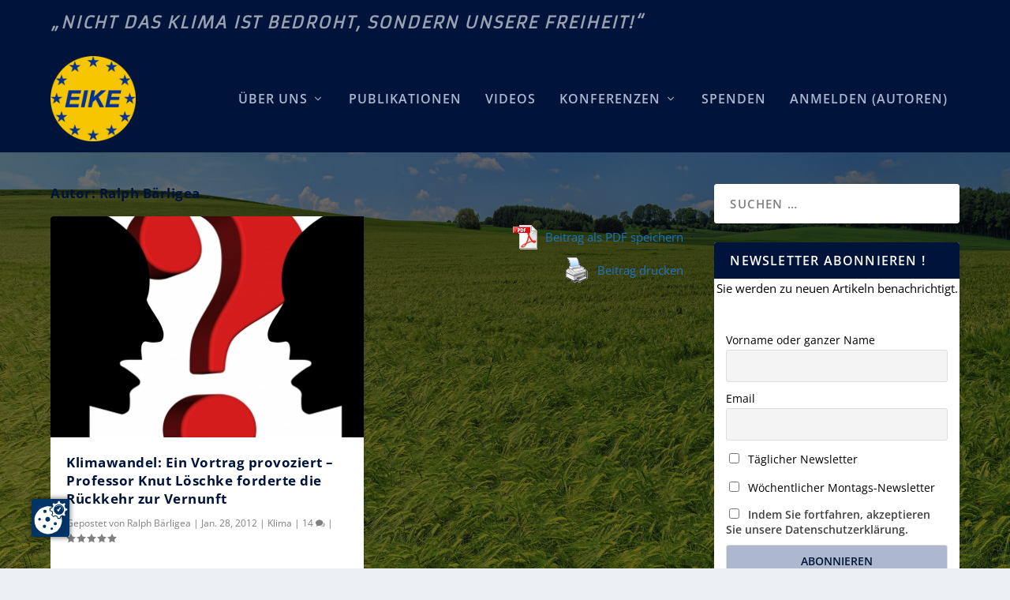

--- FILE ---
content_type: text/html; charset=UTF-8
request_url: https://eike-klima-energie.eu/author/ralph-brligea-1/
body_size: 27645
content:
<!DOCTYPE html>
<!--[if IE 6]>
<html id="ie6" lang="de">
<![endif]-->
<!--[if IE 7]>
<html id="ie7" lang="de">
<![endif]-->
<!--[if IE 8]>
<html id="ie8" lang="de">
<![endif]-->
<!--[if !(IE 6) | !(IE 7) | !(IE 8)  ]><!-->
<html lang="de">
<!--<![endif]-->
<head>
	<meta charset="UTF-8" />
			
	<meta http-equiv="X-UA-Compatible" content="IE=edge">
	<link rel="pingback" href="https://eike-klima-energie.eu/xmlrpc.php" />

		<!--[if lt IE 9]>
	<script src="https://eike-klima-energie.eu/wp-content/themes/Extra/scripts/ext/html5.js" type="text/javascript"></script>
	<![endif]-->

	<script type="text/javascript">
		document.documentElement.className = 'js';
	</script>

	<link rel="preconnect" href="https://fonts.gstatic.com" crossorigin /><meta name='robots' content='index, follow, max-image-preview:large, max-snippet:-1, max-video-preview:-1' />
<script type="text/javascript">
/* <![CDATA[ */
window.koko_analytics = {"url":"https:\/\/eike-klima-energie.eu\/koko-analytics-collect.php","site_url":"https:\/\/eike-klima-energie.eu","post_id":0,"path":"\/author\/ralph-brligea-1\/","method":"cookie","use_cookie":true};
/* ]]> */
</script>

            <script data-no-defer="1" data-ezscrex="false" data-cfasync="false" data-pagespeed-no-defer data-cookieconsent="ignore">
                var ctPublicFunctions = {"_ajax_nonce":"06b927049d","_rest_nonce":"72ac450815","_ajax_url":"\/wp-admin\/admin-ajax.php","_rest_url":"https:\/\/eike-klima-energie.eu\/wp-json\/","data__cookies_type":"native","data__ajax_type":"rest","data__bot_detector_enabled":"0","data__frontend_data_log_enabled":1,"cookiePrefix":"","wprocket_detected":false,"host_url":"eike-klima-energie.eu","text__ee_click_to_select":"Klicke, um die gesamten Daten auszuw\u00e4hlen","text__ee_original_email":"Die vollst\u00e4ndige Adresse lautet","text__ee_got_it":"Verstanden","text__ee_blocked":"Blockiert","text__ee_cannot_connect":"Kann keine Verbindung herstellen","text__ee_cannot_decode":"Kann E-Mail nicht dekodieren. Unbekannter Grund","text__ee_email_decoder":"CleanTalk E-Mail-Decoder","text__ee_wait_for_decoding":"Die Magie ist unterwegs!","text__ee_decoding_process":"Bitte warte einen Moment, w\u00e4hrend wir die Kontaktdaten entschl\u00fcsseln."}
            </script>
        
            <script data-no-defer="1" data-ezscrex="false" data-cfasync="false" data-pagespeed-no-defer data-cookieconsent="ignore">
                var ctPublic = {"_ajax_nonce":"06b927049d","settings__forms__check_internal":"0","settings__forms__check_external":"0","settings__forms__force_protection":"0","settings__forms__search_test":"1","settings__forms__wc_add_to_cart":"0","settings__data__bot_detector_enabled":"0","settings__sfw__anti_crawler":0,"blog_home":"https:\/\/eike-klima-energie.eu\/","pixel__setting":"3","pixel__enabled":true,"pixel__url":"https:\/\/moderate2-v4.cleantalk.org\/pixel\/cb21b8fdd71e17476b165cafd59cd3e0.gif","data__email_check_before_post":"1","data__email_check_exist_post":"0","data__cookies_type":"native","data__key_is_ok":true,"data__visible_fields_required":true,"wl_brandname":"Anti-Spam by CleanTalk","wl_brandname_short":"CleanTalk","ct_checkjs_key":"d5bfaad60d51e1bbbba05f45fb717ec28694f1fa94b86655893d5fc67649d94a","emailEncoderPassKey":"d11e6fadceb3ba1498008822405a0324","bot_detector_forms_excluded":"W10=","advancedCacheExists":true,"varnishCacheExists":false,"wc_ajax_add_to_cart":false}
            </script>
        <script type="text/javascript">
			let jqueryParams=[],jQuery=function(r){return jqueryParams=[...jqueryParams,r],jQuery},$=function(r){return jqueryParams=[...jqueryParams,r],$};window.jQuery=jQuery,window.$=jQuery;let customHeadScripts=!1;jQuery.fn=jQuery.prototype={},$.fn=jQuery.prototype={},jQuery.noConflict=function(r){if(window.jQuery)return jQuery=window.jQuery,$=window.jQuery,customHeadScripts=!0,jQuery.noConflict},jQuery.ready=function(r){jqueryParams=[...jqueryParams,r]},$.ready=function(r){jqueryParams=[...jqueryParams,r]},jQuery.load=function(r){jqueryParams=[...jqueryParams,r]},$.load=function(r){jqueryParams=[...jqueryParams,r]},jQuery.fn.ready=function(r){jqueryParams=[...jqueryParams,r]},$.fn.ready=function(r){jqueryParams=[...jqueryParams,r]};</script>
	<!-- This site is optimized with the Yoast SEO plugin v26.6 - https://yoast.com/wordpress/plugins/seo/ -->
	<title>Ralph Bärligea, Autor bei EIKE - Europäisches Institut für Klima &amp; Energie</title>
	<link rel="canonical" href="https://eike-klima-energie.eu/author/ralph-brligea-1/" />
	<meta property="og:locale" content="de_DE" />
	<meta property="og:type" content="profile" />
	<meta property="og:title" content="Ralph Bärligea, Autor bei EIKE - Europäisches Institut für Klima &amp; Energie" />
	<meta property="og:url" content="https://eike-klima-energie.eu/author/ralph-brligea-1/" />
	<meta property="og:site_name" content="EIKE - Europäisches Institut für Klima &amp; Energie" />
	<meta property="og:image" content="https://secure.gravatar.com/avatar/19d9524f21baf6b5d11fc135d502db42?s=500&d=mm&r=g" />
	<meta name="twitter:card" content="summary_large_image" />
	<script type="application/ld+json" class="yoast-schema-graph">{"@context":"https://schema.org","@graph":[{"@type":"ProfilePage","@id":"https://eike-klima-energie.eu/author/ralph-brligea-1/","url":"https://eike-klima-energie.eu/author/ralph-brligea-1/","name":"Ralph Bärligea, Autor bei EIKE - Europäisches Institut für Klima &amp; Energie","isPartOf":{"@id":"https://eike-klima-energie.eu/#website"},"primaryImageOfPage":{"@id":"https://eike-klima-energie.eu/author/ralph-brligea-1/#primaryimage"},"image":{"@id":"https://eike-klima-energie.eu/author/ralph-brligea-1/#primaryimage"},"thumbnailUrl":"https://eike-klima-energie.eu/wp-content/uploads/2016/12/488585_web_R_K_B_by_Gerd_Altmann_pixelio.de_-1.jpg","breadcrumb":{"@id":"https://eike-klima-energie.eu/author/ralph-brligea-1/#breadcrumb"},"inLanguage":"de","potentialAction":[{"@type":"ReadAction","target":["https://eike-klima-energie.eu/author/ralph-brligea-1/"]}]},{"@type":"ImageObject","inLanguage":"de","@id":"https://eike-klima-energie.eu/author/ralph-brligea-1/#primaryimage","url":"https://eike-klima-energie.eu/wp-content/uploads/2016/12/488585_web_R_K_B_by_Gerd_Altmann_pixelio.de_-1.jpg","contentUrl":"https://eike-klima-energie.eu/wp-content/uploads/2016/12/488585_web_R_K_B_by_Gerd_Altmann_pixelio.de_-1.jpg","width":400,"height":282,"caption":"Gefürchtet: das kritische Wort Bild: Gerd Altmann /pixelio.de"},{"@type":"BreadcrumbList","@id":"https://eike-klima-energie.eu/author/ralph-brligea-1/#breadcrumb","itemListElement":[{"@type":"ListItem","position":1,"name":"Startseite","item":"https://eike-klima-energie.eu/"},{"@type":"ListItem","position":2,"name":"Archive für Ralph Bärligea"}]},{"@type":"WebSite","@id":"https://eike-klima-energie.eu/#website","url":"https://eike-klima-energie.eu/","name":"EIKE - Europäisches Institut für Klima & Energie","description":"Nicht das Klima ist bedroht, sondern unsere Freiheit!","publisher":{"@id":"https://eike-klima-energie.eu/#organization"},"potentialAction":[{"@type":"SearchAction","target":{"@type":"EntryPoint","urlTemplate":"https://eike-klima-energie.eu/?s={search_term_string}"},"query-input":{"@type":"PropertyValueSpecification","valueRequired":true,"valueName":"search_term_string"}}],"inLanguage":"de"},{"@type":"Organization","@id":"https://eike-klima-energie.eu/#organization","name":"EIKE - Europäisches Institut für Klima & Energie","url":"https://eike-klima-energie.eu/","logo":{"@type":"ImageObject","inLanguage":"de","@id":"https://eike-klima-energie.eu/#/schema/logo/image/","url":"https://eike-klima-energie.eu/wp-content/uploads/2024/09/eike_logo_alt_neu.png","contentUrl":"https://eike-klima-energie.eu/wp-content/uploads/2024/09/eike_logo_alt_neu.png","width":500,"height":500,"caption":"EIKE - Europäisches Institut für Klima & Energie"},"image":{"@id":"https://eike-klima-energie.eu/#/schema/logo/image/"}},{"@type":"Person","@id":"https://eike-klima-energie.eu/#/schema/person/4f9198baeada5a82d220837bb9fe349f","name":"Ralph Bärligea","image":{"@type":"ImageObject","inLanguage":"de","@id":"https://eike-klima-energie.eu/#/schema/person/image/","url":"https://secure.gravatar.com/avatar/3fb93fb106d58876882961b14df3e7c3456232952ba5cc9c3dcdd6d651f785d3?s=96&d=mm&r=g","contentUrl":"https://secure.gravatar.com/avatar/3fb93fb106d58876882961b14df3e7c3456232952ba5cc9c3dcdd6d651f785d3?s=96&d=mm&r=g","caption":"Ralph Bärligea"},"mainEntityOfPage":{"@id":"https://eike-klima-energie.eu/author/ralph-brligea-1/"}}]}</script>
	<!-- / Yoast SEO plugin. -->


<link rel="alternate" type="application/rss+xml" title="EIKE - Europäisches Institut für Klima &amp; Energie &raquo; Feed" href="https://eike-klima-energie.eu/feed/" />
<link rel="alternate" type="application/rss+xml" title="EIKE - Europäisches Institut für Klima &amp; Energie &raquo; Kommentar-Feed" href="https://eike-klima-energie.eu/comments/feed/" />
<link rel="alternate" type="application/rss+xml" title="EIKE - Europäisches Institut für Klima &amp; Energie &raquo; Feed für Beiträge von Ralph Bärligea" href="https://eike-klima-energie.eu/author/ralph-brligea-1/feed/" />
<meta content="Extra Child v.1.0.0" name="generator"/><link rel='stylesheet' id='wp-quicklatex-format-css' href='https://eike-klima-energie.eu/wp-content/plugins/wp-quicklatex/css/quicklatex-format.css?ver=6.8.3' type='text/css' media='all' />
<link rel='stylesheet' id='wp-block-library-css' href='https://eike-klima-energie.eu/wp-includes/css/dist/block-library/style.min.css?ver=6.8.3' type='text/css' media='all' />
<style id='wp-block-library-theme-inline-css' type='text/css'>
.wp-block-audio :where(figcaption){color:#555;font-size:13px;text-align:center}.is-dark-theme .wp-block-audio :where(figcaption){color:#ffffffa6}.wp-block-audio{margin:0 0 1em}.wp-block-code{border:1px solid #ccc;border-radius:4px;font-family:Menlo,Consolas,monaco,monospace;padding:.8em 1em}.wp-block-embed :where(figcaption){color:#555;font-size:13px;text-align:center}.is-dark-theme .wp-block-embed :where(figcaption){color:#ffffffa6}.wp-block-embed{margin:0 0 1em}.blocks-gallery-caption{color:#555;font-size:13px;text-align:center}.is-dark-theme .blocks-gallery-caption{color:#ffffffa6}:root :where(.wp-block-image figcaption){color:#555;font-size:13px;text-align:center}.is-dark-theme :root :where(.wp-block-image figcaption){color:#ffffffa6}.wp-block-image{margin:0 0 1em}.wp-block-pullquote{border-bottom:4px solid;border-top:4px solid;color:currentColor;margin-bottom:1.75em}.wp-block-pullquote cite,.wp-block-pullquote footer,.wp-block-pullquote__citation{color:currentColor;font-size:.8125em;font-style:normal;text-transform:uppercase}.wp-block-quote{border-left:.25em solid;margin:0 0 1.75em;padding-left:1em}.wp-block-quote cite,.wp-block-quote footer{color:currentColor;font-size:.8125em;font-style:normal;position:relative}.wp-block-quote:where(.has-text-align-right){border-left:none;border-right:.25em solid;padding-left:0;padding-right:1em}.wp-block-quote:where(.has-text-align-center){border:none;padding-left:0}.wp-block-quote.is-large,.wp-block-quote.is-style-large,.wp-block-quote:where(.is-style-plain){border:none}.wp-block-search .wp-block-search__label{font-weight:700}.wp-block-search__button{border:1px solid #ccc;padding:.375em .625em}:where(.wp-block-group.has-background){padding:1.25em 2.375em}.wp-block-separator.has-css-opacity{opacity:.4}.wp-block-separator{border:none;border-bottom:2px solid;margin-left:auto;margin-right:auto}.wp-block-separator.has-alpha-channel-opacity{opacity:1}.wp-block-separator:not(.is-style-wide):not(.is-style-dots){width:100px}.wp-block-separator.has-background:not(.is-style-dots){border-bottom:none;height:1px}.wp-block-separator.has-background:not(.is-style-wide):not(.is-style-dots){height:2px}.wp-block-table{margin:0 0 1em}.wp-block-table td,.wp-block-table th{word-break:normal}.wp-block-table :where(figcaption){color:#555;font-size:13px;text-align:center}.is-dark-theme .wp-block-table :where(figcaption){color:#ffffffa6}.wp-block-video :where(figcaption){color:#555;font-size:13px;text-align:center}.is-dark-theme .wp-block-video :where(figcaption){color:#ffffffa6}.wp-block-video{margin:0 0 1em}:root :where(.wp-block-template-part.has-background){margin-bottom:0;margin-top:0;padding:1.25em 2.375em}
</style>
<style id='pdfemb-pdf-embedder-viewer-style-inline-css' type='text/css'>
.wp-block-pdfemb-pdf-embedder-viewer{max-width:none}

</style>
<style id='global-styles-inline-css' type='text/css'>
:root{--wp--preset--aspect-ratio--square: 1;--wp--preset--aspect-ratio--4-3: 4/3;--wp--preset--aspect-ratio--3-4: 3/4;--wp--preset--aspect-ratio--3-2: 3/2;--wp--preset--aspect-ratio--2-3: 2/3;--wp--preset--aspect-ratio--16-9: 16/9;--wp--preset--aspect-ratio--9-16: 9/16;--wp--preset--color--black: #000000;--wp--preset--color--cyan-bluish-gray: #abb8c3;--wp--preset--color--white: #ffffff;--wp--preset--color--pale-pink: #f78da7;--wp--preset--color--vivid-red: #cf2e2e;--wp--preset--color--luminous-vivid-orange: #ff6900;--wp--preset--color--luminous-vivid-amber: #fcb900;--wp--preset--color--light-green-cyan: #7bdcb5;--wp--preset--color--vivid-green-cyan: #00d084;--wp--preset--color--pale-cyan-blue: #8ed1fc;--wp--preset--color--vivid-cyan-blue: #0693e3;--wp--preset--color--vivid-purple: #9b51e0;--wp--preset--gradient--vivid-cyan-blue-to-vivid-purple: linear-gradient(135deg,rgba(6,147,227,1) 0%,rgb(155,81,224) 100%);--wp--preset--gradient--light-green-cyan-to-vivid-green-cyan: linear-gradient(135deg,rgb(122,220,180) 0%,rgb(0,208,130) 100%);--wp--preset--gradient--luminous-vivid-amber-to-luminous-vivid-orange: linear-gradient(135deg,rgba(252,185,0,1) 0%,rgba(255,105,0,1) 100%);--wp--preset--gradient--luminous-vivid-orange-to-vivid-red: linear-gradient(135deg,rgba(255,105,0,1) 0%,rgb(207,46,46) 100%);--wp--preset--gradient--very-light-gray-to-cyan-bluish-gray: linear-gradient(135deg,rgb(238,238,238) 0%,rgb(169,184,195) 100%);--wp--preset--gradient--cool-to-warm-spectrum: linear-gradient(135deg,rgb(74,234,220) 0%,rgb(151,120,209) 20%,rgb(207,42,186) 40%,rgb(238,44,130) 60%,rgb(251,105,98) 80%,rgb(254,248,76) 100%);--wp--preset--gradient--blush-light-purple: linear-gradient(135deg,rgb(255,206,236) 0%,rgb(152,150,240) 100%);--wp--preset--gradient--blush-bordeaux: linear-gradient(135deg,rgb(254,205,165) 0%,rgb(254,45,45) 50%,rgb(107,0,62) 100%);--wp--preset--gradient--luminous-dusk: linear-gradient(135deg,rgb(255,203,112) 0%,rgb(199,81,192) 50%,rgb(65,88,208) 100%);--wp--preset--gradient--pale-ocean: linear-gradient(135deg,rgb(255,245,203) 0%,rgb(182,227,212) 50%,rgb(51,167,181) 100%);--wp--preset--gradient--electric-grass: linear-gradient(135deg,rgb(202,248,128) 0%,rgb(113,206,126) 100%);--wp--preset--gradient--midnight: linear-gradient(135deg,rgb(2,3,129) 0%,rgb(40,116,252) 100%);--wp--preset--font-size--small: 13px;--wp--preset--font-size--medium: 20px;--wp--preset--font-size--large: 36px;--wp--preset--font-size--x-large: 42px;--wp--preset--spacing--20: 0.44rem;--wp--preset--spacing--30: 0.67rem;--wp--preset--spacing--40: 1rem;--wp--preset--spacing--50: 1.5rem;--wp--preset--spacing--60: 2.25rem;--wp--preset--spacing--70: 3.38rem;--wp--preset--spacing--80: 5.06rem;--wp--preset--shadow--natural: 6px 6px 9px rgba(0, 0, 0, 0.2);--wp--preset--shadow--deep: 12px 12px 50px rgba(0, 0, 0, 0.4);--wp--preset--shadow--sharp: 6px 6px 0px rgba(0, 0, 0, 0.2);--wp--preset--shadow--outlined: 6px 6px 0px -3px rgba(255, 255, 255, 1), 6px 6px rgba(0, 0, 0, 1);--wp--preset--shadow--crisp: 6px 6px 0px rgba(0, 0, 0, 1);}:root { --wp--style--global--content-size: 856px;--wp--style--global--wide-size: 1280px; }:where(body) { margin: 0; }.wp-site-blocks > .alignleft { float: left; margin-right: 2em; }.wp-site-blocks > .alignright { float: right; margin-left: 2em; }.wp-site-blocks > .aligncenter { justify-content: center; margin-left: auto; margin-right: auto; }:where(.is-layout-flex){gap: 0.5em;}:where(.is-layout-grid){gap: 0.5em;}.is-layout-flow > .alignleft{float: left;margin-inline-start: 0;margin-inline-end: 2em;}.is-layout-flow > .alignright{float: right;margin-inline-start: 2em;margin-inline-end: 0;}.is-layout-flow > .aligncenter{margin-left: auto !important;margin-right: auto !important;}.is-layout-constrained > .alignleft{float: left;margin-inline-start: 0;margin-inline-end: 2em;}.is-layout-constrained > .alignright{float: right;margin-inline-start: 2em;margin-inline-end: 0;}.is-layout-constrained > .aligncenter{margin-left: auto !important;margin-right: auto !important;}.is-layout-constrained > :where(:not(.alignleft):not(.alignright):not(.alignfull)){max-width: var(--wp--style--global--content-size);margin-left: auto !important;margin-right: auto !important;}.is-layout-constrained > .alignwide{max-width: var(--wp--style--global--wide-size);}body .is-layout-flex{display: flex;}.is-layout-flex{flex-wrap: wrap;align-items: center;}.is-layout-flex > :is(*, div){margin: 0;}body .is-layout-grid{display: grid;}.is-layout-grid > :is(*, div){margin: 0;}body{padding-top: 0px;padding-right: 0px;padding-bottom: 0px;padding-left: 0px;}:root :where(.wp-element-button, .wp-block-button__link){background-color: #32373c;border-width: 0;color: #fff;font-family: inherit;font-size: inherit;line-height: inherit;padding: calc(0.667em + 2px) calc(1.333em + 2px);text-decoration: none;}.has-black-color{color: var(--wp--preset--color--black) !important;}.has-cyan-bluish-gray-color{color: var(--wp--preset--color--cyan-bluish-gray) !important;}.has-white-color{color: var(--wp--preset--color--white) !important;}.has-pale-pink-color{color: var(--wp--preset--color--pale-pink) !important;}.has-vivid-red-color{color: var(--wp--preset--color--vivid-red) !important;}.has-luminous-vivid-orange-color{color: var(--wp--preset--color--luminous-vivid-orange) !important;}.has-luminous-vivid-amber-color{color: var(--wp--preset--color--luminous-vivid-amber) !important;}.has-light-green-cyan-color{color: var(--wp--preset--color--light-green-cyan) !important;}.has-vivid-green-cyan-color{color: var(--wp--preset--color--vivid-green-cyan) !important;}.has-pale-cyan-blue-color{color: var(--wp--preset--color--pale-cyan-blue) !important;}.has-vivid-cyan-blue-color{color: var(--wp--preset--color--vivid-cyan-blue) !important;}.has-vivid-purple-color{color: var(--wp--preset--color--vivid-purple) !important;}.has-black-background-color{background-color: var(--wp--preset--color--black) !important;}.has-cyan-bluish-gray-background-color{background-color: var(--wp--preset--color--cyan-bluish-gray) !important;}.has-white-background-color{background-color: var(--wp--preset--color--white) !important;}.has-pale-pink-background-color{background-color: var(--wp--preset--color--pale-pink) !important;}.has-vivid-red-background-color{background-color: var(--wp--preset--color--vivid-red) !important;}.has-luminous-vivid-orange-background-color{background-color: var(--wp--preset--color--luminous-vivid-orange) !important;}.has-luminous-vivid-amber-background-color{background-color: var(--wp--preset--color--luminous-vivid-amber) !important;}.has-light-green-cyan-background-color{background-color: var(--wp--preset--color--light-green-cyan) !important;}.has-vivid-green-cyan-background-color{background-color: var(--wp--preset--color--vivid-green-cyan) !important;}.has-pale-cyan-blue-background-color{background-color: var(--wp--preset--color--pale-cyan-blue) !important;}.has-vivid-cyan-blue-background-color{background-color: var(--wp--preset--color--vivid-cyan-blue) !important;}.has-vivid-purple-background-color{background-color: var(--wp--preset--color--vivid-purple) !important;}.has-black-border-color{border-color: var(--wp--preset--color--black) !important;}.has-cyan-bluish-gray-border-color{border-color: var(--wp--preset--color--cyan-bluish-gray) !important;}.has-white-border-color{border-color: var(--wp--preset--color--white) !important;}.has-pale-pink-border-color{border-color: var(--wp--preset--color--pale-pink) !important;}.has-vivid-red-border-color{border-color: var(--wp--preset--color--vivid-red) !important;}.has-luminous-vivid-orange-border-color{border-color: var(--wp--preset--color--luminous-vivid-orange) !important;}.has-luminous-vivid-amber-border-color{border-color: var(--wp--preset--color--luminous-vivid-amber) !important;}.has-light-green-cyan-border-color{border-color: var(--wp--preset--color--light-green-cyan) !important;}.has-vivid-green-cyan-border-color{border-color: var(--wp--preset--color--vivid-green-cyan) !important;}.has-pale-cyan-blue-border-color{border-color: var(--wp--preset--color--pale-cyan-blue) !important;}.has-vivid-cyan-blue-border-color{border-color: var(--wp--preset--color--vivid-cyan-blue) !important;}.has-vivid-purple-border-color{border-color: var(--wp--preset--color--vivid-purple) !important;}.has-vivid-cyan-blue-to-vivid-purple-gradient-background{background: var(--wp--preset--gradient--vivid-cyan-blue-to-vivid-purple) !important;}.has-light-green-cyan-to-vivid-green-cyan-gradient-background{background: var(--wp--preset--gradient--light-green-cyan-to-vivid-green-cyan) !important;}.has-luminous-vivid-amber-to-luminous-vivid-orange-gradient-background{background: var(--wp--preset--gradient--luminous-vivid-amber-to-luminous-vivid-orange) !important;}.has-luminous-vivid-orange-to-vivid-red-gradient-background{background: var(--wp--preset--gradient--luminous-vivid-orange-to-vivid-red) !important;}.has-very-light-gray-to-cyan-bluish-gray-gradient-background{background: var(--wp--preset--gradient--very-light-gray-to-cyan-bluish-gray) !important;}.has-cool-to-warm-spectrum-gradient-background{background: var(--wp--preset--gradient--cool-to-warm-spectrum) !important;}.has-blush-light-purple-gradient-background{background: var(--wp--preset--gradient--blush-light-purple) !important;}.has-blush-bordeaux-gradient-background{background: var(--wp--preset--gradient--blush-bordeaux) !important;}.has-luminous-dusk-gradient-background{background: var(--wp--preset--gradient--luminous-dusk) !important;}.has-pale-ocean-gradient-background{background: var(--wp--preset--gradient--pale-ocean) !important;}.has-electric-grass-gradient-background{background: var(--wp--preset--gradient--electric-grass) !important;}.has-midnight-gradient-background{background: var(--wp--preset--gradient--midnight) !important;}.has-small-font-size{font-size: var(--wp--preset--font-size--small) !important;}.has-medium-font-size{font-size: var(--wp--preset--font-size--medium) !important;}.has-large-font-size{font-size: var(--wp--preset--font-size--large) !important;}.has-x-large-font-size{font-size: var(--wp--preset--font-size--x-large) !important;}
:where(.wp-block-post-template.is-layout-flex){gap: 1.25em;}:where(.wp-block-post-template.is-layout-grid){gap: 1.25em;}
:where(.wp-block-columns.is-layout-flex){gap: 2em;}:where(.wp-block-columns.is-layout-grid){gap: 2em;}
:root :where(.wp-block-pullquote){font-size: 1.5em;line-height: 1.6;}
</style>
<link rel='stylesheet' id='cleantalk-public-css-css' href='https://eike-klima-energie.eu/wp-content/plugins/cleantalk-spam-protect/css/cleantalk-public.min.css?ver=6.70.1_1766197120' type='text/css' media='all' />
<link rel='stylesheet' id='cleantalk-email-decoder-css-css' href='https://eike-klima-energie.eu/wp-content/plugins/cleantalk-spam-protect/css/cleantalk-email-decoder.min.css?ver=6.70.1_1766197120' type='text/css' media='all' />
<link rel='stylesheet' id='pdfprnt_frontend-css' href='https://eike-klima-energie.eu/wp-content/plugins/pdf-print/css/frontend.css?ver=2.4.5' type='text/css' media='all' />
<link rel='stylesheet' id='extra-style-parent-css' href='https://eike-klima-energie.eu/wp-content/themes/Extra/style.min.css?ver=4.27.4' type='text/css' media='all' />
<style id='extra-dynamic-critical-inline-css' type='text/css'>
@font-face{font-family:ETmodules;font-display:block;src:url(//eike-klima-energie.eu/wp-content/themes/Extra/core/admin/fonts/modules/all/modules.eot);src:url(//eike-klima-energie.eu/wp-content/themes/Extra/core/admin/fonts/modules/all/modules.eot?#iefix) format("embedded-opentype"),url(//eike-klima-energie.eu/wp-content/themes/Extra/core/admin/fonts/modules/all/modules.woff) format("woff"),url(//eike-klima-energie.eu/wp-content/themes/Extra/core/admin/fonts/modules/all/modules.ttf) format("truetype"),url(//eike-klima-energie.eu/wp-content/themes/Extra/core/admin/fonts/modules/all/modules.svg#ETmodules) format("svg");font-weight:400;font-style:normal}
.et_audio_content,.et_link_content,.et_quote_content{background-color:#2ea3f2}.et_pb_post .et-pb-controllers a{margin-bottom:10px}.format-gallery .et-pb-controllers{bottom:0}.et_pb_blog_grid .et_audio_content{margin-bottom:19px}.et_pb_row .et_pb_blog_grid .et_pb_post .et_pb_slide{min-height:180px}.et_audio_content .wp-block-audio{margin:0;padding:0}.et_audio_content h2{line-height:44px}.et_pb_column_1_2 .et_audio_content h2,.et_pb_column_1_3 .et_audio_content h2,.et_pb_column_1_4 .et_audio_content h2,.et_pb_column_1_5 .et_audio_content h2,.et_pb_column_1_6 .et_audio_content h2,.et_pb_column_2_5 .et_audio_content h2,.et_pb_column_3_5 .et_audio_content h2,.et_pb_column_3_8 .et_audio_content h2{margin-bottom:9px;margin-top:0}.et_pb_column_1_2 .et_audio_content,.et_pb_column_3_5 .et_audio_content{padding:35px 40px}.et_pb_column_1_2 .et_audio_content h2,.et_pb_column_3_5 .et_audio_content h2{line-height:32px}.et_pb_column_1_3 .et_audio_content,.et_pb_column_1_4 .et_audio_content,.et_pb_column_1_5 .et_audio_content,.et_pb_column_1_6 .et_audio_content,.et_pb_column_2_5 .et_audio_content,.et_pb_column_3_8 .et_audio_content{padding:35px 20px}.et_pb_column_1_3 .et_audio_content h2,.et_pb_column_1_4 .et_audio_content h2,.et_pb_column_1_5 .et_audio_content h2,.et_pb_column_1_6 .et_audio_content h2,.et_pb_column_2_5 .et_audio_content h2,.et_pb_column_3_8 .et_audio_content h2{font-size:18px;line-height:26px}article.et_pb_has_overlay .et_pb_blog_image_container{position:relative}.et_pb_post>.et_main_video_container{position:relative;margin-bottom:30px}.et_pb_post .et_pb_video_overlay .et_pb_video_play{color:#fff}.et_pb_post .et_pb_video_overlay_hover:hover{background:rgba(0,0,0,.6)}.et_audio_content,.et_link_content,.et_quote_content{text-align:center;word-wrap:break-word;position:relative;padding:50px 60px}.et_audio_content h2,.et_link_content a.et_link_main_url,.et_link_content h2,.et_quote_content blockquote cite,.et_quote_content blockquote p{color:#fff!important}.et_quote_main_link{position:absolute;text-indent:-9999px;width:100%;height:100%;display:block;top:0;left:0}.et_quote_content blockquote{padding:0;margin:0;border:none}.et_audio_content h2,.et_link_content h2,.et_quote_content blockquote p{margin-top:0}.et_audio_content h2{margin-bottom:20px}.et_audio_content h2,.et_link_content h2,.et_quote_content blockquote p{line-height:44px}.et_link_content a.et_link_main_url,.et_quote_content blockquote cite{font-size:18px;font-weight:200}.et_quote_content blockquote cite{font-style:normal}.et_pb_column_2_3 .et_quote_content{padding:50px 42px 45px}.et_pb_column_2_3 .et_audio_content,.et_pb_column_2_3 .et_link_content{padding:40px 40px 45px}.et_pb_column_1_2 .et_audio_content,.et_pb_column_1_2 .et_link_content,.et_pb_column_1_2 .et_quote_content,.et_pb_column_3_5 .et_audio_content,.et_pb_column_3_5 .et_link_content,.et_pb_column_3_5 .et_quote_content{padding:35px 40px}.et_pb_column_1_2 .et_quote_content blockquote p,.et_pb_column_3_5 .et_quote_content blockquote p{font-size:26px;line-height:32px}.et_pb_column_1_2 .et_audio_content h2,.et_pb_column_1_2 .et_link_content h2,.et_pb_column_3_5 .et_audio_content h2,.et_pb_column_3_5 .et_link_content h2{line-height:32px}.et_pb_column_1_2 .et_link_content a.et_link_main_url,.et_pb_column_1_2 .et_quote_content blockquote cite,.et_pb_column_3_5 .et_link_content a.et_link_main_url,.et_pb_column_3_5 .et_quote_content blockquote cite{font-size:14px}.et_pb_column_1_3 .et_quote_content,.et_pb_column_1_4 .et_quote_content,.et_pb_column_1_5 .et_quote_content,.et_pb_column_1_6 .et_quote_content,.et_pb_column_2_5 .et_quote_content,.et_pb_column_3_8 .et_quote_content{padding:35px 30px 32px}.et_pb_column_1_3 .et_audio_content,.et_pb_column_1_3 .et_link_content,.et_pb_column_1_4 .et_audio_content,.et_pb_column_1_4 .et_link_content,.et_pb_column_1_5 .et_audio_content,.et_pb_column_1_5 .et_link_content,.et_pb_column_1_6 .et_audio_content,.et_pb_column_1_6 .et_link_content,.et_pb_column_2_5 .et_audio_content,.et_pb_column_2_5 .et_link_content,.et_pb_column_3_8 .et_audio_content,.et_pb_column_3_8 .et_link_content{padding:35px 20px}.et_pb_column_1_3 .et_audio_content h2,.et_pb_column_1_3 .et_link_content h2,.et_pb_column_1_3 .et_quote_content blockquote p,.et_pb_column_1_4 .et_audio_content h2,.et_pb_column_1_4 .et_link_content h2,.et_pb_column_1_4 .et_quote_content blockquote p,.et_pb_column_1_5 .et_audio_content h2,.et_pb_column_1_5 .et_link_content h2,.et_pb_column_1_5 .et_quote_content blockquote p,.et_pb_column_1_6 .et_audio_content h2,.et_pb_column_1_6 .et_link_content h2,.et_pb_column_1_6 .et_quote_content blockquote p,.et_pb_column_2_5 .et_audio_content h2,.et_pb_column_2_5 .et_link_content h2,.et_pb_column_2_5 .et_quote_content blockquote p,.et_pb_column_3_8 .et_audio_content h2,.et_pb_column_3_8 .et_link_content h2,.et_pb_column_3_8 .et_quote_content blockquote p{font-size:18px;line-height:26px}.et_pb_column_1_3 .et_link_content a.et_link_main_url,.et_pb_column_1_3 .et_quote_content blockquote cite,.et_pb_column_1_4 .et_link_content a.et_link_main_url,.et_pb_column_1_4 .et_quote_content blockquote cite,.et_pb_column_1_5 .et_link_content a.et_link_main_url,.et_pb_column_1_5 .et_quote_content blockquote cite,.et_pb_column_1_6 .et_link_content a.et_link_main_url,.et_pb_column_1_6 .et_quote_content blockquote cite,.et_pb_column_2_5 .et_link_content a.et_link_main_url,.et_pb_column_2_5 .et_quote_content blockquote cite,.et_pb_column_3_8 .et_link_content a.et_link_main_url,.et_pb_column_3_8 .et_quote_content blockquote cite{font-size:14px}.et_pb_post .et_pb_gallery_post_type .et_pb_slide{min-height:500px;background-size:cover!important;background-position:top}.format-gallery .et_pb_slider.gallery-not-found .et_pb_slide{box-shadow:inset 0 0 10px rgba(0,0,0,.1)}.format-gallery .et_pb_slider:hover .et-pb-arrow-prev{left:0}.format-gallery .et_pb_slider:hover .et-pb-arrow-next{right:0}.et_pb_post>.et_pb_slider{margin-bottom:30px}.et_pb_column_3_4 .et_pb_post .et_pb_slide{min-height:442px}.et_pb_column_2_3 .et_pb_post .et_pb_slide{min-height:390px}.et_pb_column_1_2 .et_pb_post .et_pb_slide,.et_pb_column_3_5 .et_pb_post .et_pb_slide{min-height:284px}.et_pb_column_1_3 .et_pb_post .et_pb_slide,.et_pb_column_2_5 .et_pb_post .et_pb_slide,.et_pb_column_3_8 .et_pb_post .et_pb_slide{min-height:180px}.et_pb_column_1_4 .et_pb_post .et_pb_slide,.et_pb_column_1_5 .et_pb_post .et_pb_slide,.et_pb_column_1_6 .et_pb_post .et_pb_slide{min-height:125px}.et_pb_portfolio.et_pb_section_parallax .pagination,.et_pb_portfolio.et_pb_section_video .pagination,.et_pb_portfolio_grid.et_pb_section_parallax .pagination,.et_pb_portfolio_grid.et_pb_section_video .pagination{position:relative}.et_pb_bg_layout_light .et_pb_post .post-meta,.et_pb_bg_layout_light .et_pb_post .post-meta a,.et_pb_bg_layout_light .et_pb_post p{color:#666}.et_pb_bg_layout_dark .et_pb_post .post-meta,.et_pb_bg_layout_dark .et_pb_post .post-meta a,.et_pb_bg_layout_dark .et_pb_post p{color:inherit}.et_pb_text_color_dark .et_audio_content h2,.et_pb_text_color_dark .et_link_content a.et_link_main_url,.et_pb_text_color_dark .et_link_content h2,.et_pb_text_color_dark .et_quote_content blockquote cite,.et_pb_text_color_dark .et_quote_content blockquote p{color:#666!important}.et_pb_text_color_dark.et_audio_content h2,.et_pb_text_color_dark.et_link_content a.et_link_main_url,.et_pb_text_color_dark.et_link_content h2,.et_pb_text_color_dark.et_quote_content blockquote cite,.et_pb_text_color_dark.et_quote_content blockquote p{color:#bbb!important}.et_pb_text_color_dark.et_audio_content,.et_pb_text_color_dark.et_link_content,.et_pb_text_color_dark.et_quote_content{background-color:#e8e8e8}@media (min-width:981px) and (max-width:1100px){.et_quote_content{padding:50px 70px 45px}.et_pb_column_2_3 .et_quote_content{padding:50px 50px 45px}.et_pb_column_1_2 .et_quote_content,.et_pb_column_3_5 .et_quote_content{padding:35px 47px 30px}.et_pb_column_1_3 .et_quote_content,.et_pb_column_1_4 .et_quote_content,.et_pb_column_1_5 .et_quote_content,.et_pb_column_1_6 .et_quote_content,.et_pb_column_2_5 .et_quote_content,.et_pb_column_3_8 .et_quote_content{padding:35px 25px 32px}.et_pb_column_4_4 .et_pb_post .et_pb_slide{min-height:534px}.et_pb_column_3_4 .et_pb_post .et_pb_slide{min-height:392px}.et_pb_column_2_3 .et_pb_post .et_pb_slide{min-height:345px}.et_pb_column_1_2 .et_pb_post .et_pb_slide,.et_pb_column_3_5 .et_pb_post .et_pb_slide{min-height:250px}.et_pb_column_1_3 .et_pb_post .et_pb_slide,.et_pb_column_2_5 .et_pb_post .et_pb_slide,.et_pb_column_3_8 .et_pb_post .et_pb_slide{min-height:155px}.et_pb_column_1_4 .et_pb_post .et_pb_slide,.et_pb_column_1_5 .et_pb_post .et_pb_slide,.et_pb_column_1_6 .et_pb_post .et_pb_slide{min-height:108px}}@media (max-width:980px){.et_pb_bg_layout_dark_tablet .et_audio_content h2{color:#fff!important}.et_pb_text_color_dark_tablet.et_audio_content h2{color:#bbb!important}.et_pb_text_color_dark_tablet.et_audio_content{background-color:#e8e8e8}.et_pb_bg_layout_dark_tablet .et_audio_content h2,.et_pb_bg_layout_dark_tablet .et_link_content a.et_link_main_url,.et_pb_bg_layout_dark_tablet .et_link_content h2,.et_pb_bg_layout_dark_tablet .et_quote_content blockquote cite,.et_pb_bg_layout_dark_tablet .et_quote_content blockquote p{color:#fff!important}.et_pb_text_color_dark_tablet .et_audio_content h2,.et_pb_text_color_dark_tablet .et_link_content a.et_link_main_url,.et_pb_text_color_dark_tablet .et_link_content h2,.et_pb_text_color_dark_tablet .et_quote_content blockquote cite,.et_pb_text_color_dark_tablet .et_quote_content blockquote p{color:#666!important}.et_pb_text_color_dark_tablet.et_audio_content h2,.et_pb_text_color_dark_tablet.et_link_content a.et_link_main_url,.et_pb_text_color_dark_tablet.et_link_content h2,.et_pb_text_color_dark_tablet.et_quote_content blockquote cite,.et_pb_text_color_dark_tablet.et_quote_content blockquote p{color:#bbb!important}.et_pb_text_color_dark_tablet.et_audio_content,.et_pb_text_color_dark_tablet.et_link_content,.et_pb_text_color_dark_tablet.et_quote_content{background-color:#e8e8e8}}@media (min-width:768px) and (max-width:980px){.et_audio_content h2{font-size:26px!important;line-height:44px!important;margin-bottom:24px!important}.et_pb_post>.et_pb_gallery_post_type>.et_pb_slides>.et_pb_slide{min-height:384px!important}.et_quote_content{padding:50px 43px 45px!important}.et_quote_content blockquote p{font-size:26px!important;line-height:44px!important}.et_quote_content blockquote cite{font-size:18px!important}.et_link_content{padding:40px 40px 45px}.et_link_content h2{font-size:26px!important;line-height:44px!important}.et_link_content a.et_link_main_url{font-size:18px!important}}@media (max-width:767px){.et_audio_content h2,.et_link_content h2,.et_quote_content,.et_quote_content blockquote p{font-size:20px!important;line-height:26px!important}.et_audio_content,.et_link_content{padding:35px 20px!important}.et_audio_content h2{margin-bottom:9px!important}.et_pb_bg_layout_dark_phone .et_audio_content h2{color:#fff!important}.et_pb_text_color_dark_phone.et_audio_content{background-color:#e8e8e8}.et_link_content a.et_link_main_url,.et_quote_content blockquote cite{font-size:14px!important}.format-gallery .et-pb-controllers{height:auto}.et_pb_post>.et_pb_gallery_post_type>.et_pb_slides>.et_pb_slide{min-height:222px!important}.et_pb_bg_layout_dark_phone .et_audio_content h2,.et_pb_bg_layout_dark_phone .et_link_content a.et_link_main_url,.et_pb_bg_layout_dark_phone .et_link_content h2,.et_pb_bg_layout_dark_phone .et_quote_content blockquote cite,.et_pb_bg_layout_dark_phone .et_quote_content blockquote p{color:#fff!important}.et_pb_text_color_dark_phone .et_audio_content h2,.et_pb_text_color_dark_phone .et_link_content a.et_link_main_url,.et_pb_text_color_dark_phone .et_link_content h2,.et_pb_text_color_dark_phone .et_quote_content blockquote cite,.et_pb_text_color_dark_phone .et_quote_content blockquote p{color:#666!important}.et_pb_text_color_dark_phone.et_audio_content h2,.et_pb_text_color_dark_phone.et_link_content a.et_link_main_url,.et_pb_text_color_dark_phone.et_link_content h2,.et_pb_text_color_dark_phone.et_quote_content blockquote cite,.et_pb_text_color_dark_phone.et_quote_content blockquote p{color:#bbb!important}.et_pb_text_color_dark_phone.et_audio_content,.et_pb_text_color_dark_phone.et_link_content,.et_pb_text_color_dark_phone.et_quote_content{background-color:#e8e8e8}}@media (max-width:479px){.et_pb_column_1_2 .et_pb_carousel_item .et_pb_video_play,.et_pb_column_1_3 .et_pb_carousel_item .et_pb_video_play,.et_pb_column_2_3 .et_pb_carousel_item .et_pb_video_play,.et_pb_column_2_5 .et_pb_carousel_item .et_pb_video_play,.et_pb_column_3_5 .et_pb_carousel_item .et_pb_video_play,.et_pb_column_3_8 .et_pb_carousel_item .et_pb_video_play{font-size:1.5rem;line-height:1.5rem;margin-left:-.75rem;margin-top:-.75rem}.et_audio_content,.et_quote_content{padding:35px 20px!important}.et_pb_post>.et_pb_gallery_post_type>.et_pb_slides>.et_pb_slide{min-height:156px!important}}.et_full_width_page .et_gallery_item{float:left;width:20.875%;margin:0 5.5% 5.5% 0}.et_full_width_page .et_gallery_item:nth-child(3n){margin-right:5.5%}.et_full_width_page .et_gallery_item:nth-child(3n+1){clear:none}.et_full_width_page .et_gallery_item:nth-child(4n){margin-right:0}.et_full_width_page .et_gallery_item:nth-child(4n+1){clear:both}
.et_pb_slider{position:relative;overflow:hidden}.et_pb_slide{padding:0 6%;background-size:cover;background-position:50%;background-repeat:no-repeat}.et_pb_slider .et_pb_slide{display:none;float:left;margin-right:-100%;position:relative;width:100%;text-align:center;list-style:none!important;background-position:50%;background-size:100%;background-size:cover}.et_pb_slider .et_pb_slide:first-child{display:list-item}.et-pb-controllers{position:absolute;bottom:20px;left:0;width:100%;text-align:center;z-index:10}.et-pb-controllers a{display:inline-block;background-color:hsla(0,0%,100%,.5);text-indent:-9999px;border-radius:7px;width:7px;height:7px;margin-right:10px;padding:0;opacity:.5}.et-pb-controllers .et-pb-active-control{opacity:1}.et-pb-controllers a:last-child{margin-right:0}.et-pb-controllers .et-pb-active-control{background-color:#fff}.et_pb_slides .et_pb_temp_slide{display:block}.et_pb_slides:after{content:"";display:block;clear:both;visibility:hidden;line-height:0;height:0;width:0}@media (max-width:980px){.et_pb_bg_layout_light_tablet .et-pb-controllers .et-pb-active-control{background-color:#333}.et_pb_bg_layout_light_tablet .et-pb-controllers a{background-color:rgba(0,0,0,.3)}.et_pb_bg_layout_light_tablet .et_pb_slide_content{color:#333}.et_pb_bg_layout_dark_tablet .et_pb_slide_description{text-shadow:0 1px 3px rgba(0,0,0,.3)}.et_pb_bg_layout_dark_tablet .et_pb_slide_content{color:#fff}.et_pb_bg_layout_dark_tablet .et-pb-controllers .et-pb-active-control{background-color:#fff}.et_pb_bg_layout_dark_tablet .et-pb-controllers a{background-color:hsla(0,0%,100%,.5)}}@media (max-width:767px){.et-pb-controllers{position:absolute;bottom:5%;left:0;width:100%;text-align:center;z-index:10;height:14px}.et_transparent_nav .et_pb_section:first-child .et-pb-controllers{bottom:18px}.et_pb_bg_layout_light_phone.et_pb_slider_with_overlay .et_pb_slide_overlay_container,.et_pb_bg_layout_light_phone.et_pb_slider_with_text_overlay .et_pb_text_overlay_wrapper{background-color:hsla(0,0%,100%,.9)}.et_pb_bg_layout_light_phone .et-pb-controllers .et-pb-active-control{background-color:#333}.et_pb_bg_layout_dark_phone.et_pb_slider_with_overlay .et_pb_slide_overlay_container,.et_pb_bg_layout_dark_phone.et_pb_slider_with_text_overlay .et_pb_text_overlay_wrapper,.et_pb_bg_layout_light_phone .et-pb-controllers a{background-color:rgba(0,0,0,.3)}.et_pb_bg_layout_dark_phone .et-pb-controllers .et-pb-active-control{background-color:#fff}.et_pb_bg_layout_dark_phone .et-pb-controllers a{background-color:hsla(0,0%,100%,.5)}}.et_mobile_device .et_pb_slider_parallax .et_pb_slide,.et_mobile_device .et_pb_slides .et_parallax_bg.et_pb_parallax_css{background-attachment:scroll}
.et-pb-arrow-next,.et-pb-arrow-prev{position:absolute;top:50%;z-index:100;font-size:48px;color:#fff;margin-top:-24px;transition:all .2s ease-in-out;opacity:0}.et_pb_bg_layout_light .et-pb-arrow-next,.et_pb_bg_layout_light .et-pb-arrow-prev{color:#333}.et_pb_slider:hover .et-pb-arrow-prev{left:22px;opacity:1}.et_pb_slider:hover .et-pb-arrow-next{right:22px;opacity:1}.et_pb_bg_layout_light .et-pb-controllers .et-pb-active-control{background-color:#333}.et_pb_bg_layout_light .et-pb-controllers a{background-color:rgba(0,0,0,.3)}.et-pb-arrow-next:hover,.et-pb-arrow-prev:hover{text-decoration:none}.et-pb-arrow-next span,.et-pb-arrow-prev span{display:none}.et-pb-arrow-prev{left:-22px}.et-pb-arrow-next{right:-22px}.et-pb-arrow-prev:before{content:"4"}.et-pb-arrow-next:before{content:"5"}.format-gallery .et-pb-arrow-next,.format-gallery .et-pb-arrow-prev{color:#fff}.et_pb_column_1_3 .et_pb_slider:hover .et-pb-arrow-prev,.et_pb_column_1_4 .et_pb_slider:hover .et-pb-arrow-prev,.et_pb_column_1_5 .et_pb_slider:hover .et-pb-arrow-prev,.et_pb_column_1_6 .et_pb_slider:hover .et-pb-arrow-prev,.et_pb_column_2_5 .et_pb_slider:hover .et-pb-arrow-prev{left:0}.et_pb_column_1_3 .et_pb_slider:hover .et-pb-arrow-next,.et_pb_column_1_4 .et_pb_slider:hover .et-pb-arrow-prev,.et_pb_column_1_5 .et_pb_slider:hover .et-pb-arrow-prev,.et_pb_column_1_6 .et_pb_slider:hover .et-pb-arrow-prev,.et_pb_column_2_5 .et_pb_slider:hover .et-pb-arrow-next{right:0}.et_pb_column_1_4 .et_pb_slider .et_pb_slide,.et_pb_column_1_5 .et_pb_slider .et_pb_slide,.et_pb_column_1_6 .et_pb_slider .et_pb_slide{min-height:170px}.et_pb_column_1_4 .et_pb_slider:hover .et-pb-arrow-next,.et_pb_column_1_5 .et_pb_slider:hover .et-pb-arrow-next,.et_pb_column_1_6 .et_pb_slider:hover .et-pb-arrow-next{right:0}@media (max-width:980px){.et_pb_bg_layout_light_tablet .et-pb-arrow-next,.et_pb_bg_layout_light_tablet .et-pb-arrow-prev{color:#333}.et_pb_bg_layout_dark_tablet .et-pb-arrow-next,.et_pb_bg_layout_dark_tablet .et-pb-arrow-prev{color:#fff}}@media (max-width:767px){.et_pb_slider:hover .et-pb-arrow-prev{left:0;opacity:1}.et_pb_slider:hover .et-pb-arrow-next{right:0;opacity:1}.et_pb_bg_layout_light_phone .et-pb-arrow-next,.et_pb_bg_layout_light_phone .et-pb-arrow-prev{color:#333}.et_pb_bg_layout_dark_phone .et-pb-arrow-next,.et_pb_bg_layout_dark_phone .et-pb-arrow-prev{color:#fff}}.et_mobile_device .et-pb-arrow-prev{left:22px;opacity:1}.et_mobile_device .et-pb-arrow-next{right:22px;opacity:1}@media (max-width:767px){.et_mobile_device .et-pb-arrow-prev{left:0;opacity:1}.et_mobile_device .et-pb-arrow-next{right:0;opacity:1}}
.et_overlay{z-index:-1;position:absolute;top:0;left:0;display:block;width:100%;height:100%;background:hsla(0,0%,100%,.9);opacity:0;pointer-events:none;transition:all .3s;border:1px solid #e5e5e5;box-sizing:border-box;-webkit-backface-visibility:hidden;backface-visibility:hidden;-webkit-font-smoothing:antialiased}.et_overlay:before{color:#2ea3f2;content:"\E050";position:absolute;top:50%;left:50%;transform:translate(-50%,-50%);font-size:32px;transition:all .4s}.et_portfolio_image,.et_shop_image{position:relative;display:block}.et_pb_has_overlay:not(.et_pb_image):hover .et_overlay,.et_portfolio_image:hover .et_overlay,.et_shop_image:hover .et_overlay{z-index:3;opacity:1}#ie7 .et_overlay,#ie8 .et_overlay{display:none}.et_pb_module.et_pb_has_overlay{position:relative}.et_pb_module.et_pb_has_overlay .et_overlay,article.et_pb_has_overlay{border:none}
.et_pb_blog_grid .et_audio_container .mejs-container .mejs-controls .mejs-time span{font-size:14px}.et_audio_container .mejs-container{width:auto!important;min-width:unset!important;height:auto!important}.et_audio_container .mejs-container,.et_audio_container .mejs-container .mejs-controls,.et_audio_container .mejs-embed,.et_audio_container .mejs-embed body{background:none;height:auto}.et_audio_container .mejs-controls .mejs-time-rail .mejs-time-loaded,.et_audio_container .mejs-time.mejs-currenttime-container{display:none!important}.et_audio_container .mejs-time{display:block!important;padding:0;margin-left:10px;margin-right:90px;line-height:inherit}.et_audio_container .mejs-android .mejs-time,.et_audio_container .mejs-ios .mejs-time,.et_audio_container .mejs-ipad .mejs-time,.et_audio_container .mejs-iphone .mejs-time{margin-right:0}.et_audio_container .mejs-controls .mejs-horizontal-volume-slider .mejs-horizontal-volume-total,.et_audio_container .mejs-controls .mejs-time-rail .mejs-time-total{background:hsla(0,0%,100%,.5);border-radius:5px;height:4px;margin:8px 0 0;top:0;right:0;left:auto}.et_audio_container .mejs-controls>div{height:20px!important}.et_audio_container .mejs-controls div.mejs-time-rail{padding-top:0;position:relative;display:block!important;margin-left:42px;margin-right:0}.et_audio_container span.mejs-time-total.mejs-time-slider{display:block!important;position:relative!important;max-width:100%;min-width:unset!important}.et_audio_container .mejs-button.mejs-volume-button{width:auto;height:auto;margin-left:auto;position:absolute;right:59px;bottom:-2px}.et_audio_container .mejs-controls .mejs-horizontal-volume-slider .mejs-horizontal-volume-current,.et_audio_container .mejs-controls .mejs-time-rail .mejs-time-current{background:#fff;height:4px;border-radius:5px}.et_audio_container .mejs-controls .mejs-horizontal-volume-slider .mejs-horizontal-volume-handle,.et_audio_container .mejs-controls .mejs-time-rail .mejs-time-handle{display:block;border:none;width:10px}.et_audio_container .mejs-time-rail .mejs-time-handle-content{border-radius:100%;transform:scale(1)}.et_pb_text_color_dark .et_audio_container .mejs-time-rail .mejs-time-handle-content{border-color:#666}.et_audio_container .mejs-time-rail .mejs-time-hovered{height:4px}.et_audio_container .mejs-controls .mejs-horizontal-volume-slider .mejs-horizontal-volume-handle{background:#fff;border-radius:5px;height:10px;position:absolute;top:-3px}.et_audio_container .mejs-container .mejs-controls .mejs-time span{font-size:18px}.et_audio_container .mejs-controls a.mejs-horizontal-volume-slider{display:block!important;height:19px;margin-left:5px;position:absolute;right:0;bottom:0}.et_audio_container .mejs-controls div.mejs-horizontal-volume-slider{height:4px}.et_audio_container .mejs-playpause-button button,.et_audio_container .mejs-volume-button button{background:none!important;margin:0!important;width:auto!important;height:auto!important;position:relative!important;z-index:99}.et_audio_container .mejs-playpause-button button:before{content:"E"!important;font-size:32px;left:0;top:-8px}.et_audio_container .mejs-playpause-button button:before,.et_audio_container .mejs-volume-button button:before{color:#fff}.et_audio_container .mejs-playpause-button{margin-top:-7px!important;width:auto!important;height:auto!important;position:absolute}.et_audio_container .mejs-controls .mejs-button button:focus{outline:none}.et_audio_container .mejs-playpause-button.mejs-pause button:before{content:"`"!important}.et_audio_container .mejs-volume-button button:before{content:"\E068";font-size:18px}.et_pb_text_color_dark .et_audio_container .mejs-controls .mejs-horizontal-volume-slider .mejs-horizontal-volume-total,.et_pb_text_color_dark .et_audio_container .mejs-controls .mejs-time-rail .mejs-time-total{background:hsla(0,0%,60%,.5)}.et_pb_text_color_dark .et_audio_container .mejs-controls .mejs-horizontal-volume-slider .mejs-horizontal-volume-current,.et_pb_text_color_dark .et_audio_container .mejs-controls .mejs-time-rail .mejs-time-current{background:#999}.et_pb_text_color_dark .et_audio_container .mejs-playpause-button button:before,.et_pb_text_color_dark .et_audio_container .mejs-volume-button button:before{color:#666}.et_pb_text_color_dark .et_audio_container .mejs-controls .mejs-horizontal-volume-slider .mejs-horizontal-volume-handle,.et_pb_text_color_dark .mejs-controls .mejs-time-rail .mejs-time-handle{background:#666}.et_pb_text_color_dark .mejs-container .mejs-controls .mejs-time span{color:#999}.et_pb_column_1_3 .et_audio_container .mejs-container .mejs-controls .mejs-time span,.et_pb_column_1_4 .et_audio_container .mejs-container .mejs-controls .mejs-time span,.et_pb_column_1_5 .et_audio_container .mejs-container .mejs-controls .mejs-time span,.et_pb_column_1_6 .et_audio_container .mejs-container .mejs-controls .mejs-time span,.et_pb_column_2_5 .et_audio_container .mejs-container .mejs-controls .mejs-time span,.et_pb_column_3_8 .et_audio_container .mejs-container .mejs-controls .mejs-time span{font-size:14px}.et_audio_container .mejs-container .mejs-controls{padding:0;flex-wrap:wrap;min-width:unset!important;position:relative}@media (max-width:980px){.et_pb_column_1_3 .et_audio_container .mejs-container .mejs-controls .mejs-time span,.et_pb_column_1_4 .et_audio_container .mejs-container .mejs-controls .mejs-time span,.et_pb_column_1_5 .et_audio_container .mejs-container .mejs-controls .mejs-time span,.et_pb_column_1_6 .et_audio_container .mejs-container .mejs-controls .mejs-time span,.et_pb_column_2_5 .et_audio_container .mejs-container .mejs-controls .mejs-time span,.et_pb_column_3_8 .et_audio_container .mejs-container .mejs-controls .mejs-time span{font-size:18px}.et_pb_bg_layout_dark_tablet .et_audio_container .mejs-controls .mejs-horizontal-volume-slider .mejs-horizontal-volume-total,.et_pb_bg_layout_dark_tablet .et_audio_container .mejs-controls .mejs-time-rail .mejs-time-total{background:hsla(0,0%,100%,.5)}.et_pb_bg_layout_dark_tablet .et_audio_container .mejs-controls .mejs-horizontal-volume-slider .mejs-horizontal-volume-current,.et_pb_bg_layout_dark_tablet .et_audio_container .mejs-controls .mejs-time-rail .mejs-time-current{background:#fff}.et_pb_bg_layout_dark_tablet .et_audio_container .mejs-playpause-button button:before,.et_pb_bg_layout_dark_tablet .et_audio_container .mejs-volume-button button:before{color:#fff}.et_pb_bg_layout_dark_tablet .et_audio_container .mejs-controls .mejs-horizontal-volume-slider .mejs-horizontal-volume-handle,.et_pb_bg_layout_dark_tablet .mejs-controls .mejs-time-rail .mejs-time-handle{background:#fff}.et_pb_bg_layout_dark_tablet .mejs-container .mejs-controls .mejs-time span{color:#fff}.et_pb_text_color_dark_tablet .et_audio_container .mejs-controls .mejs-horizontal-volume-slider .mejs-horizontal-volume-total,.et_pb_text_color_dark_tablet .et_audio_container .mejs-controls .mejs-time-rail .mejs-time-total{background:hsla(0,0%,60%,.5)}.et_pb_text_color_dark_tablet .et_audio_container .mejs-controls .mejs-horizontal-volume-slider .mejs-horizontal-volume-current,.et_pb_text_color_dark_tablet .et_audio_container .mejs-controls .mejs-time-rail .mejs-time-current{background:#999}.et_pb_text_color_dark_tablet .et_audio_container .mejs-playpause-button button:before,.et_pb_text_color_dark_tablet .et_audio_container .mejs-volume-button button:before{color:#666}.et_pb_text_color_dark_tablet .et_audio_container .mejs-controls .mejs-horizontal-volume-slider .mejs-horizontal-volume-handle,.et_pb_text_color_dark_tablet .mejs-controls .mejs-time-rail .mejs-time-handle{background:#666}.et_pb_text_color_dark_tablet .mejs-container .mejs-controls .mejs-time span{color:#999}}@media (max-width:767px){.et_audio_container .mejs-container .mejs-controls .mejs-time span{font-size:14px!important}.et_pb_bg_layout_dark_phone .et_audio_container .mejs-controls .mejs-horizontal-volume-slider .mejs-horizontal-volume-total,.et_pb_bg_layout_dark_phone .et_audio_container .mejs-controls .mejs-time-rail .mejs-time-total{background:hsla(0,0%,100%,.5)}.et_pb_bg_layout_dark_phone .et_audio_container .mejs-controls .mejs-horizontal-volume-slider .mejs-horizontal-volume-current,.et_pb_bg_layout_dark_phone .et_audio_container .mejs-controls .mejs-time-rail .mejs-time-current{background:#fff}.et_pb_bg_layout_dark_phone .et_audio_container .mejs-playpause-button button:before,.et_pb_bg_layout_dark_phone .et_audio_container .mejs-volume-button button:before{color:#fff}.et_pb_bg_layout_dark_phone .et_audio_container .mejs-controls .mejs-horizontal-volume-slider .mejs-horizontal-volume-handle,.et_pb_bg_layout_dark_phone .mejs-controls .mejs-time-rail .mejs-time-handle{background:#fff}.et_pb_bg_layout_dark_phone .mejs-container .mejs-controls .mejs-time span{color:#fff}.et_pb_text_color_dark_phone .et_audio_container .mejs-controls .mejs-horizontal-volume-slider .mejs-horizontal-volume-total,.et_pb_text_color_dark_phone .et_audio_container .mejs-controls .mejs-time-rail .mejs-time-total{background:hsla(0,0%,60%,.5)}.et_pb_text_color_dark_phone .et_audio_container .mejs-controls .mejs-horizontal-volume-slider .mejs-horizontal-volume-current,.et_pb_text_color_dark_phone .et_audio_container .mejs-controls .mejs-time-rail .mejs-time-current{background:#999}.et_pb_text_color_dark_phone .et_audio_container .mejs-playpause-button button:before,.et_pb_text_color_dark_phone .et_audio_container .mejs-volume-button button:before{color:#666}.et_pb_text_color_dark_phone .et_audio_container .mejs-controls .mejs-horizontal-volume-slider .mejs-horizontal-volume-handle,.et_pb_text_color_dark_phone .mejs-controls .mejs-time-rail .mejs-time-handle{background:#666}.et_pb_text_color_dark_phone .mejs-container .mejs-controls .mejs-time span{color:#999}}
.et_pb_video_box{display:block;position:relative;z-index:1;line-height:0}.et_pb_video_box video{width:100%!important;height:auto!important}.et_pb_video_overlay{position:absolute;z-index:10;top:0;left:0;height:100%;width:100%;background-size:cover;background-repeat:no-repeat;background-position:50%;cursor:pointer}.et_pb_video_play:before{font-family:ETmodules;content:"I"}.et_pb_video_play{display:block;position:absolute;z-index:100;color:#fff;left:50%;top:50%}.et_pb_column_1_2 .et_pb_video_play,.et_pb_column_2_3 .et_pb_video_play,.et_pb_column_3_4 .et_pb_video_play,.et_pb_column_3_5 .et_pb_video_play,.et_pb_column_4_4 .et_pb_video_play{font-size:6rem;line-height:6rem;margin-left:-3rem;margin-top:-3rem}.et_pb_column_1_3 .et_pb_video_play,.et_pb_column_1_4 .et_pb_video_play,.et_pb_column_1_5 .et_pb_video_play,.et_pb_column_1_6 .et_pb_video_play,.et_pb_column_2_5 .et_pb_video_play,.et_pb_column_3_8 .et_pb_video_play{font-size:3rem;line-height:3rem;margin-left:-1.5rem;margin-top:-1.5rem}.et_pb_bg_layout_light .et_pb_video_play{color:#333}.et_pb_video_overlay_hover{background:transparent;width:100%;height:100%;position:absolute;z-index:100;transition:all .5s ease-in-out}.et_pb_video .et_pb_video_overlay_hover:hover{background:rgba(0,0,0,.6)}@media (min-width:768px) and (max-width:980px){.et_pb_column_1_3 .et_pb_video_play,.et_pb_column_1_4 .et_pb_video_play,.et_pb_column_1_5 .et_pb_video_play,.et_pb_column_1_6 .et_pb_video_play,.et_pb_column_2_5 .et_pb_video_play,.et_pb_column_3_8 .et_pb_video_play{font-size:6rem;line-height:6rem;margin-left:-3rem;margin-top:-3rem}}@media (max-width:980px){.et_pb_bg_layout_light_tablet .et_pb_video_play{color:#333}}@media (max-width:768px){.et_pb_column_1_2 .et_pb_video_play,.et_pb_column_2_3 .et_pb_video_play,.et_pb_column_3_4 .et_pb_video_play,.et_pb_column_3_5 .et_pb_video_play,.et_pb_column_4_4 .et_pb_video_play{font-size:3rem;line-height:3rem;margin-left:-1.5rem;margin-top:-1.5rem}}@media (max-width:767px){.et_pb_bg_layout_light_phone .et_pb_video_play{color:#333}}
.et_post_gallery{padding:0!important;line-height:1.7!important;list-style:none!important}.et_gallery_item{float:left;width:28.353%;margin:0 7.47% 7.47% 0}.blocks-gallery-item,.et_gallery_item{padding-left:0!important}.blocks-gallery-item:before,.et_gallery_item:before{display:none}.et_gallery_item:nth-child(3n){margin-right:0}.et_gallery_item:nth-child(3n+1){clear:both}
.et_pb_post{margin-bottom:60px;word-wrap:break-word}.et_pb_fullwidth_post_content.et_pb_with_border img,.et_pb_post_content.et_pb_with_border img,.et_pb_with_border .et_pb_post .et_pb_slides,.et_pb_with_border .et_pb_post img:not(.woocommerce-placeholder),.et_pb_with_border.et_pb_posts .et_pb_post,.et_pb_with_border.et_pb_posts_nav span.nav-next a,.et_pb_with_border.et_pb_posts_nav span.nav-previous a{border:0 solid #333}.et_pb_post .entry-content{padding-top:30px}.et_pb_post .entry-featured-image-url{display:block;position:relative;margin-bottom:30px}.et_pb_post .entry-title a,.et_pb_post h2 a{text-decoration:none}.et_pb_post .post-meta{font-size:14px;margin-bottom:6px}.et_pb_post .more,.et_pb_post .post-meta a{text-decoration:none}.et_pb_post .more{color:#82c0c7}.et_pb_posts a.more-link{clear:both;display:block}.et_pb_posts .et_pb_post{position:relative}.et_pb_has_overlay.et_pb_post .et_pb_image_container a{display:block;position:relative;overflow:hidden}.et_pb_image_container img,.et_pb_post a img{vertical-align:bottom;max-width:100%}@media (min-width:981px) and (max-width:1100px){.et_pb_post{margin-bottom:42px}}@media (max-width:980px){.et_pb_post{margin-bottom:42px}.et_pb_bg_layout_light_tablet .et_pb_post .post-meta,.et_pb_bg_layout_light_tablet .et_pb_post .post-meta a,.et_pb_bg_layout_light_tablet .et_pb_post p{color:#666}.et_pb_bg_layout_dark_tablet .et_pb_post .post-meta,.et_pb_bg_layout_dark_tablet .et_pb_post .post-meta a,.et_pb_bg_layout_dark_tablet .et_pb_post p{color:inherit}.et_pb_bg_layout_dark_tablet .comment_postinfo a,.et_pb_bg_layout_dark_tablet .comment_postinfo span{color:#fff}}@media (max-width:767px){.et_pb_post{margin-bottom:42px}.et_pb_post>h2{font-size:18px}.et_pb_bg_layout_light_phone .et_pb_post .post-meta,.et_pb_bg_layout_light_phone .et_pb_post .post-meta a,.et_pb_bg_layout_light_phone .et_pb_post p{color:#666}.et_pb_bg_layout_dark_phone .et_pb_post .post-meta,.et_pb_bg_layout_dark_phone .et_pb_post .post-meta a,.et_pb_bg_layout_dark_phone .et_pb_post p{color:inherit}.et_pb_bg_layout_dark_phone .comment_postinfo a,.et_pb_bg_layout_dark_phone .comment_postinfo span{color:#fff}}@media (max-width:479px){.et_pb_post{margin-bottom:42px}.et_pb_post h2{font-size:16px;padding-bottom:0}.et_pb_post .post-meta{color:#666;font-size:14px}}
@media (min-width:981px){.et_pb_gutter.et_pb_gutters4 #left-area{width:81%}.et_pb_gutter.et_pb_gutters4 #sidebar{width:19%}.et_pb_gutters4.et_right_sidebar #left-area{padding-right:8%}.et_pb_gutters4.et_left_sidebar #left-area{padding-left:8%}.et_pb_gutter.et_pb_gutters4.et_right_sidebar #main-content .container:before{right:19%!important}.et_pb_gutter.et_pb_gutters4.et_left_sidebar #main-content .container:before{left:19%!important}.et_pb_gutters4 .et_pb_column,.et_pb_gutters4.et_pb_row .et_pb_column{margin-right:8%}.et_pb_gutters4 .et_pb_column_4_4,.et_pb_gutters4.et_pb_row .et_pb_column_4_4{width:100%}.et_pb_gutters4 .et_pb_column_4_4 .et_pb_module,.et_pb_gutters4.et_pb_row .et_pb_column_4_4 .et_pb_module{margin-bottom:4%}.et_pb_gutters4 .et_pb_column_3_4,.et_pb_gutters4.et_pb_row .et_pb_column_3_4{width:73%}.et_pb_gutters4 .et_pb_column_3_4 .et_pb_module,.et_pb_gutters4.et_pb_row .et_pb_column_3_4 .et_pb_module{margin-bottom:5.479%}.et_pb_gutters4 .et_pb_column_2_3,.et_pb_gutters4.et_pb_row .et_pb_column_2_3{width:64%}.et_pb_gutters4 .et_pb_column_2_3 .et_pb_module,.et_pb_gutters4.et_pb_row .et_pb_column_2_3 .et_pb_module{margin-bottom:6.25%}.et_pb_gutters4 .et_pb_column_3_5,.et_pb_gutters4.et_pb_row .et_pb_column_3_5{width:56.8%}.et_pb_gutters4 .et_pb_column_3_5 .et_pb_module,.et_pb_gutters4.et_pb_row .et_pb_column_3_5 .et_pb_module{margin-bottom:7.042%}.et_pb_gutters4 .et_pb_column_1_2,.et_pb_gutters4.et_pb_row .et_pb_column_1_2{width:46%}.et_pb_gutters4 .et_pb_column_1_2 .et_pb_module,.et_pb_gutters4.et_pb_row .et_pb_column_1_2 .et_pb_module{margin-bottom:8.696%}.et_pb_gutters4 .et_pb_column_2_5,.et_pb_gutters4.et_pb_row .et_pb_column_2_5{width:35.2%}.et_pb_gutters4 .et_pb_column_2_5 .et_pb_module,.et_pb_gutters4.et_pb_row .et_pb_column_2_5 .et_pb_module{margin-bottom:11.364%}.et_pb_gutters4 .et_pb_column_1_3,.et_pb_gutters4.et_pb_row .et_pb_column_1_3{width:28%}.et_pb_gutters4 .et_pb_column_1_3 .et_pb_module,.et_pb_gutters4.et_pb_row .et_pb_column_1_3 .et_pb_module{margin-bottom:14.286%}.et_pb_gutters4 .et_pb_column_1_4,.et_pb_gutters4.et_pb_row .et_pb_column_1_4{width:19%}.et_pb_gutters4 .et_pb_column_1_4 .et_pb_module,.et_pb_gutters4.et_pb_row .et_pb_column_1_4 .et_pb_module{margin-bottom:21.053%}.et_pb_gutters4 .et_pb_column_1_5,.et_pb_gutters4.et_pb_row .et_pb_column_1_5{width:13.6%}.et_pb_gutters4 .et_pb_column_1_5 .et_pb_module,.et_pb_gutters4.et_pb_row .et_pb_column_1_5 .et_pb_module{margin-bottom:29.412%}.et_pb_gutters4 .et_pb_column_1_6,.et_pb_gutters4.et_pb_row .et_pb_column_1_6{width:10%}.et_pb_gutters4 .et_pb_column_1_6 .et_pb_module,.et_pb_gutters4.et_pb_row .et_pb_column_1_6 .et_pb_module{margin-bottom:40%}.et_pb_gutters4 .et_full_width_page.woocommerce-page ul.products li.product{width:19%;margin-right:8%;margin-bottom:8%}.et_pb_gutters4.et_left_sidebar.woocommerce-page #main-content ul.products li.product,.et_pb_gutters4.et_right_sidebar.woocommerce-page #main-content ul.products li.product{width:26.027%;margin-right:10.959%}}
@-webkit-keyframes fadeOutTop{0%{opacity:1;transform:translatey(0)}to{opacity:0;transform:translatey(-60%)}}@keyframes fadeOutTop{0%{opacity:1;transform:translatey(0)}to{opacity:0;transform:translatey(-60%)}}@-webkit-keyframes fadeInTop{0%{opacity:0;transform:translatey(-60%)}to{opacity:1;transform:translatey(0)}}@keyframes fadeInTop{0%{opacity:0;transform:translatey(-60%)}to{opacity:1;transform:translatey(0)}}@-webkit-keyframes fadeInBottom{0%{opacity:0;transform:translatey(60%)}to{opacity:1;transform:translatey(0)}}@keyframes fadeInBottom{0%{opacity:0;transform:translatey(60%)}to{opacity:1;transform:translatey(0)}}@-webkit-keyframes fadeOutBottom{0%{opacity:1;transform:translatey(0)}to{opacity:0;transform:translatey(60%)}}@keyframes fadeOutBottom{0%{opacity:1;transform:translatey(0)}to{opacity:0;transform:translatey(60%)}}@-webkit-keyframes Grow{0%{opacity:0;transform:scaleY(.5)}to{opacity:1;transform:scale(1)}}@keyframes Grow{0%{opacity:0;transform:scaleY(.5)}to{opacity:1;transform:scale(1)}}/*!
	  * Animate.css - http://daneden.me/animate
	  * Licensed under the MIT license - http://opensource.org/licenses/MIT
	  * Copyright (c) 2015 Daniel Eden
	 */@-webkit-keyframes flipInX{0%{transform:perspective(400px) rotateX(90deg);-webkit-animation-timing-function:ease-in;animation-timing-function:ease-in;opacity:0}40%{transform:perspective(400px) rotateX(-20deg);-webkit-animation-timing-function:ease-in;animation-timing-function:ease-in}60%{transform:perspective(400px) rotateX(10deg);opacity:1}80%{transform:perspective(400px) rotateX(-5deg)}to{transform:perspective(400px)}}@keyframes flipInX{0%{transform:perspective(400px) rotateX(90deg);-webkit-animation-timing-function:ease-in;animation-timing-function:ease-in;opacity:0}40%{transform:perspective(400px) rotateX(-20deg);-webkit-animation-timing-function:ease-in;animation-timing-function:ease-in}60%{transform:perspective(400px) rotateX(10deg);opacity:1}80%{transform:perspective(400px) rotateX(-5deg)}to{transform:perspective(400px)}}@-webkit-keyframes flipInY{0%{transform:perspective(400px) rotateY(90deg);-webkit-animation-timing-function:ease-in;animation-timing-function:ease-in;opacity:0}40%{transform:perspective(400px) rotateY(-20deg);-webkit-animation-timing-function:ease-in;animation-timing-function:ease-in}60%{transform:perspective(400px) rotateY(10deg);opacity:1}80%{transform:perspective(400px) rotateY(-5deg)}to{transform:perspective(400px)}}@keyframes flipInY{0%{transform:perspective(400px) rotateY(90deg);-webkit-animation-timing-function:ease-in;animation-timing-function:ease-in;opacity:0}40%{transform:perspective(400px) rotateY(-20deg);-webkit-animation-timing-function:ease-in;animation-timing-function:ease-in}60%{transform:perspective(400px) rotateY(10deg);opacity:1}80%{transform:perspective(400px) rotateY(-5deg)}to{transform:perspective(400px)}}
.nav li li{padding:0 20px;margin:0}.et-menu li li a{padding:6px 20px;width:200px}.nav li{position:relative;line-height:1em}.nav li li{position:relative;line-height:2em}.nav li ul{position:absolute;padding:20px 0;z-index:9999;width:240px;background:#fff;visibility:hidden;opacity:0;border-top:3px solid #2ea3f2;box-shadow:0 2px 5px rgba(0,0,0,.1);-moz-box-shadow:0 2px 5px rgba(0,0,0,.1);-webkit-box-shadow:0 2px 5px rgba(0,0,0,.1);-webkit-transform:translateZ(0);text-align:left}.nav li.et-hover>ul{visibility:visible}.nav li.et-touch-hover>ul,.nav li:hover>ul{opacity:1;visibility:visible}.nav li li ul{z-index:1000;top:-23px;left:240px}.nav li.et-reverse-direction-nav li ul{left:auto;right:240px}.nav li:hover{visibility:inherit}.et_mobile_menu li a,.nav li li a{font-size:14px;transition:opacity .2s ease-in-out,background-color .2s ease-in-out}.et_mobile_menu li a:hover,.nav ul li a:hover{background-color:rgba(0,0,0,.03);opacity:.7}.et-dropdown-removing>ul{display:none}.mega-menu .et-dropdown-removing>ul{display:block}.et-menu .menu-item-has-children>a:first-child:after{font-family:ETmodules;content:"3";font-size:16px;position:absolute;right:0;top:0;font-weight:800}.et-menu .menu-item-has-children>a:first-child{padding-right:20px}.et-menu li li.menu-item-has-children>a:first-child:after{right:20px;top:6px}.et-menu-nav li.mega-menu{position:inherit}.et-menu-nav li.mega-menu>ul{padding:30px 20px;position:absolute!important;width:100%;left:0!important}.et-menu-nav li.mega-menu ul li{margin:0;float:left!important;display:block!important;padding:0!important}.et-menu-nav li.mega-menu li>ul{-webkit-animation:none!important;animation:none!important;padding:0;border:none;left:auto;top:auto;width:240px!important;position:relative;box-shadow:none;-webkit-box-shadow:none}.et-menu-nav li.mega-menu li ul{visibility:visible;opacity:1;display:none}.et-menu-nav li.mega-menu.et-hover li ul,.et-menu-nav li.mega-menu:hover li ul{display:block}.et-menu-nav li.mega-menu:hover>ul{opacity:1!important;visibility:visible!important}.et-menu-nav li.mega-menu>ul>li>a:first-child{padding-top:0!important;font-weight:700;border-bottom:1px solid rgba(0,0,0,.03)}.et-menu-nav li.mega-menu>ul>li>a:first-child:hover{background-color:transparent!important}.et-menu-nav li.mega-menu li>a{width:200px!important}.et-menu-nav li.mega-menu.mega-menu-parent li>a,.et-menu-nav li.mega-menu.mega-menu-parent li li{width:100%!important}.et-menu-nav li.mega-menu.mega-menu-parent li>.sub-menu{float:left;width:100%!important}.et-menu-nav li.mega-menu>ul>li{width:25%;margin:0}.et-menu-nav li.mega-menu.mega-menu-parent-3>ul>li{width:33.33%}.et-menu-nav li.mega-menu.mega-menu-parent-2>ul>li{width:50%}.et-menu-nav li.mega-menu.mega-menu-parent-1>ul>li{width:100%}.et_pb_fullwidth_menu li.mega-menu .menu-item-has-children>a:first-child:after,.et_pb_menu li.mega-menu .menu-item-has-children>a:first-child:after{display:none}.et_fullwidth_nav #top-menu li.mega-menu>ul{width:auto;left:30px!important;right:30px!important}.et_mobile_menu{position:absolute;left:0;padding:5%;background:#fff;width:100%;visibility:visible;opacity:1;display:none;z-index:9999;border-top:3px solid #2ea3f2;box-shadow:0 2px 5px rgba(0,0,0,.1);-moz-box-shadow:0 2px 5px rgba(0,0,0,.1);-webkit-box-shadow:0 2px 5px rgba(0,0,0,.1)}#main-header .et_mobile_menu li ul,.et_pb_fullwidth_menu .et_mobile_menu li ul,.et_pb_menu .et_mobile_menu li ul{visibility:visible!important;display:block!important;padding-left:10px}.et_mobile_menu li li{padding-left:5%}.et_mobile_menu li a{border-bottom:1px solid rgba(0,0,0,.03);color:#666;padding:10px 5%;display:block}.et_mobile_menu .menu-item-has-children>a{font-weight:700;background-color:rgba(0,0,0,.03)}.et_mobile_menu li .menu-item-has-children>a{background-color:transparent}.et_mobile_nav_menu{float:right;display:none}.mobile_menu_bar{position:relative;display:block;line-height:0}.mobile_menu_bar:before{content:"a";font-size:32px;position:relative;left:0;top:0;cursor:pointer}.et_pb_module .mobile_menu_bar:before{top:2px}.mobile_nav .select_page{display:none}
</style>
<link rel='stylesheet' id='newsletter-css' href='https://eike-klima-energie.eu/wp-content/plugins/newsletter/style.css?ver=9.1.0' type='text/css' media='all' />
<link rel='stylesheet' id='extra-style-css' href='https://eike-klima-energie.eu/wp-content/themes/extra-child/style.css?ver=4.27.4' type='text/css' media='all' />
<script type="text/javascript" src="https://eike-klima-energie.eu/wp-content/plugins/cleantalk-spam-protect/js/apbct-public-bundle_gathering.min.js?ver=6.70.1_1766197120" id="apbct-public-bundle_gathering.min-js-js"></script>
<script type="text/javascript" src="https://eike-klima-energie.eu/wp-includes/js/jquery/jquery.min.js?ver=3.7.1" id="jquery-core-js"></script>
<script type="text/javascript" src="https://eike-klima-energie.eu/wp-includes/js/jquery/jquery-migrate.min.js?ver=3.4.1" id="jquery-migrate-js"></script>
<script type="text/javascript" id="jquery-js-after">
/* <![CDATA[ */
jqueryParams.length&&$.each(jqueryParams,function(e,r){if("function"==typeof r){var n=String(r);n.replace("$","jQuery");var a=new Function("return "+n)();$(document).ready(a)}});
/* ]]> */
</script>
<script type="text/javascript" src="https://eike-klima-energie.eu/wp-content/themes/extra-child/ds-script.js?ver=6.8.3" id="ds-theme-script-js"></script>
<script type="text/javascript" src="https://eike-klima-energie.eu/wp-content/plugins/wp-quicklatex/js/wp-quicklatex-frontend.js?ver=1.0" id="wp-quicklatex-frontend-js"></script>
<link rel="https://api.w.org/" href="https://eike-klima-energie.eu/wp-json/" /><link rel="alternate" title="JSON" type="application/json" href="https://eike-klima-energie.eu/wp-json/wp/v2/users/1051" /><link rel="EditURI" type="application/rsd+xml" title="RSD" href="https://eike-klima-energie.eu/xmlrpc.php?rsd" />
<meta name="generator" content="WordPress 6.8.3" />
<meta name="viewport" content="width=device-width, initial-scale=1.0, maximum-scale=1.0, user-scalable=1" /><style type="text/css" id="extra-custom-background-css">
body.custom-background { background-image: url('https://eike-klima-energie.eu/wp-content/uploads/2021/06/eike_hg_55b.jpg'); background-repeat: no-repeat; background-size: cover; background-position: top left; background-attachment: fixed; }
</style>
<script src="https://eike-klima-energie.eu/ccm19/public/app.js?apiKey=b109b534b7899447d989afab1ed3e9aad05525ab38acb2f8&amp;domain=d4eaf52" referrerpolicy="origin"></script>
<script>
var year = new Date();
year = year.getFullYear();
jQuery(function($){
	$('#footer-info').html('&copy; ' + year + ' <a href="https://k-it.pro">Design by K-IT / CH</a> | EIKE e.V. All Rights Reserved');
});
</script><link rel="icon" href="https://eike-klima-energie.eu/wp-content/uploads/2021/03/eike_logo_neu_90.png" sizes="32x32" />
<link rel="icon" href="https://eike-klima-energie.eu/wp-content/uploads/2021/03/eike_logo_neu_90.png" sizes="192x192" />
<link rel="apple-touch-icon" href="https://eike-klima-energie.eu/wp-content/uploads/2021/03/eike_logo_neu_90.png" />
<meta name="msapplication-TileImage" content="https://eike-klima-energie.eu/wp-content/uploads/2021/03/eike_logo_neu_90.png" />
<link rel="stylesheet" id="et-extra-customizer-global-cached-inline-styles" href="https://eike-klima-energie.eu/wp-content/et-cache/global/et-extra-customizer-global.min.css?ver=1765938474" /><style type="text/css">
.paypal-donations { text-align: center !important }
</style>
</head>
<body class="archive author author-ralph-brligea-1 author-1051 custom-background wp-theme-Extra wp-child-theme-extra-child et_extra et_fixed_nav et_smooth_scroll et_pb_gutters4 et_primary_nav_dropdown_animation_scaleInLeft et_secondary_nav_dropdown_animation_Default with_sidebar with_sidebar_right et_includes_sidebar et-db">
	<div id="page-container" class="page-container">
				<!-- Header -->
		<header class="header left-right">
						<!-- #top-header -->
			<div id="top-header" style="">
				<div class="container">

					<!-- Secondary Nav -->
											<div id="et-secondary-nav" class="">
						<ul id="et-secondary-menu" class="nav"><li id="menu-item-87685" class="menu-item menu-item-type-custom menu-item-object-custom menu-item-87685"><a href="#">&#8222;Nicht das Klima ist bedroht, sondern unsere Freiheit!&#8220;</a></li>
</ul>						</div>
					
					<!-- #et-info -->
					<div id="et-info">

						
						<!-- .et-top-search -->
						
						<!-- cart -->
											</div>
				</div><!-- /.container -->
			</div><!-- /#top-header -->

			
			<!-- Main Header -->
			<div id="main-header-wrapper">
				<div id="main-header" data-fixed-height="72">
					<div class="container">
					<!-- ET Ad -->
						
						
						<!-- Logo -->
						<a class="logo" href="https://eike-klima-energie.eu/" data-fixed-height="76">
							<img src="https://eike-klima-energie.eu/wp-content/uploads/2021/03/eike_logo_alt_neu.png" width="500" height="500" alt="EIKE - Europäisches Institut für Klima &amp; Energie" id="logo" />
						</a>

						
						<!-- ET Navigation -->
						<div id="et-navigation">
							<ul id="et-menu" class="nav"><li id="menu-item-78477" class="menu-item menu-item-type-post_type menu-item-object-page menu-item-has-children menu-item-78477"><a href="https://eike-klima-energie.eu/ueber-uns/">Über uns</a>
<ul class="sub-menu">
	<li id="menu-item-78481" class="menu-item menu-item-type-post_type menu-item-object-page menu-item-has-children menu-item-78481"><a href="https://eike-klima-energie.eu/die-mission/">Die Mission</a>
	<ul class="sub-menu">
		<li id="menu-item-78482" class="menu-item menu-item-type-post_type menu-item-object-page menu-item-78482"><a href="https://eike-klima-energie.eu/die-mission/grundsatzpapier-energie/">Grundsatzpapier Energie</a></li>
		<li id="menu-item-78483" class="menu-item menu-item-type-post_type menu-item-object-page menu-item-78483"><a href="https://eike-klima-energie.eu/die-mission/grundsatzpapier-klima/">Grundsatzpapier Klima</a></li>
	</ul>
</li>
	<li id="menu-item-82778" class="menu-item menu-item-type-post_type menu-item-object-page menu-item-privacy-policy menu-item-82778"><a rel="privacy-policy" href="https://eike-klima-energie.eu/datenschutzerklaerung/">Datenschutz</a></li>
	<li id="menu-item-82987" class="menu-item menu-item-type-post_type menu-item-object-page menu-item-82987"><a target="_blank" href="https://eike-klima-energie.eu/impressum/">Impressum</a></li>
	<li id="menu-item-78478" class="menu-item menu-item-type-post_type menu-item-object-page menu-item-78478"><a href="https://eike-klima-energie.eu/ueber-uns/fachbeirat/">Fachbeirat</a></li>
	<li id="menu-item-78480" class="menu-item menu-item-type-post_type menu-item-object-page menu-item-78480"><a href="https://eike-klima-energie.eu/ueber-uns/kontakt/">Kontakt</a></li>
	<li id="menu-item-78506" class="menu-item menu-item-type-custom menu-item-object-custom menu-item-78506"><a href="/about-us/">EIKE Flyer</a></li>
</ul>
</li>
<li id="menu-item-86331" class="menu-item menu-item-type-post_type menu-item-object-page menu-item-86331"><a href="https://eike-klima-energie.eu/publikationen/">Publikationen</a></li>
<li id="menu-item-78499" class="menu-item menu-item-type-custom menu-item-object-custom menu-item-78499"><a href="https://www.youtube.com/channel/UCiiymOmMRMZV9GZSsfTX4qw">Videos</a></li>
<li id="menu-item-78524" class="menu-item menu-item-type-custom menu-item-object-custom menu-item-has-children menu-item-78524"><a>Konferenzen</a>
<ul class="sub-menu">
	<li id="menu-item-113570" class="menu-item menu-item-type-post_type menu-item-object-page menu-item-113570"><a href="https://eike-klima-energie.eu/16-internationale-klima-und-energiekonferenz/">16. Internationale Klima- und Energiekonferenz, IKEK-16</a></li>
	<li id="menu-item-99153" class="menu-item menu-item-type-post_type menu-item-object-page menu-item-99153"><a href="https://eike-klima-energie.eu/15-internationale-klima-und-energiekonferenz/">15. Internationale Klima- und Energiekonferenz</a></li>
	<li id="menu-item-86551" class="menu-item menu-item-type-post_type menu-item-object-page menu-item-86551"><a href="https://eike-klima-energie.eu/eikeik14/">14. Internationale Klima- und Energiekonferenz</a></li>
	<li id="menu-item-129788" class="menu-item menu-item-type-taxonomy menu-item-object-category menu-item-129788"><a href="https://eike-klima-energie.eu/category/13-internationale-eike-klima-und-energiekonferenz-ikek-13/">13. Internationale EIKE Klima- und Energiekonferenz</a></li>
</ul>
</li>
<li id="menu-item-78504" class="menu-item menu-item-type-post_type menu-item-object-page menu-item-78504"><a href="https://eike-klima-energie.eu/ueber-uns/spenden/">Spenden</a></li>
<li id="menu-item-83188" class="menu-item menu-item-type-custom menu-item-object-custom menu-item-83188"><a href="https://eike-klima-energie.eu/wp-login.php">Anmelden (Autoren)</a></li>
</ul>							<div id="et-mobile-navigation">
			<span class="show-menu">
				<div class="show-menu-button">
					<span></span>
					<span></span>
					<span></span>
				</div>
				<p>Seite auswählen</p>
			</span>
			<nav>
			</nav>
		</div> <!-- /#et-mobile-navigation -->						</div><!-- /#et-navigation -->
					</div><!-- /.container -->
				</div><!-- /#main-header -->
			</div><!-- /#main-header-wrapper -->

		</header>

				
<div id="main-content">
	<div class="container">
		<div id="content-area" class="with_sidebar with_sidebar_right clearfix">
			<div class="et_pb_extra_column_main">
									<h1>Autor: <span>Ralph Bärligea</span></h1>
				
									<div class="posts-blog-feed-module masonry post-module et_pb_extra_module module">
	<div class="paginated_content">
		<div class="paginated_page" data-columns>
							<article id="post-27074" class="hentry  post-27074 post type-post status-publish format-standard has-post-thumbnail category-klima et-has-post-format-content et_post_format-et-post-format-standard">
						<div class="header">
							<a href="https://eike-klima-energie.eu/2012/01/28/klimawandel-ein-vortrag-provoziert-professor-knut-loeschke-forderte-die-rueckkehr-zur-vernunft/" title="Klimawandel: Ein Vortrag provoziert &#8211; Professor Knut Löschke forderte die Rückkehr zur Vernunft" class="featured-image">
				<img src="https://eike-klima-energie.eu/wp-content/uploads/2016/12/488585_web_R_K_B_by_Gerd_Altmann_pixelio.de_-1.jpg" alt="Klimawandel: Ein Vortrag provoziert &#8211; Professor Knut Löschke forderte die Rückkehr zur Vernunft" /><span class="et_pb_extra_overlay"></span>
			</a>						</div>
												<div class="post-content">
														<h2 class="post-title entry-title"><a class="et-accent-color" style="color:#00143b;" href="https://eike-klima-energie.eu/2012/01/28/klimawandel-ein-vortrag-provoziert-professor-knut-loeschke-forderte-die-rueckkehr-zur-vernunft/">Klimawandel: Ein Vortrag provoziert &#8211; Professor Knut Löschke forderte die Rückkehr zur Vernunft</a></h2>
							<div class="post-meta vcard">
								<p>Gepostet von <a href="https://eike-klima-energie.eu/author/ralph-brligea-1/" class="url fn" title="Beiträge von Ralph Bärligea" rel="author">Ralph Bärligea</a> | <span class="updated">Jan. 28, 2012</span> | <a href="https://eike-klima-energie.eu/category/klima/" rel="tag">Klima</a> | <a class="comments-link" href="https://eike-klima-energie.eu/2012/01/28/klimawandel-ein-vortrag-provoziert-professor-knut-loeschke-forderte-die-rueckkehr-zur-vernunft/#comments">14 <span title="Anzahl Kommentare" class="comment-bubble post-meta-icon"></span></a> | <span class="rating-stars" title="Bewertung: 5.00"><span class="post-meta-icon rating-star rating-star-on rating-star-1"></span>
<span class="post-meta-icon rating-star rating-star-on rating-star-2"></span>
<span class="post-meta-icon rating-star rating-star-on rating-star-3"></span>
<span class="post-meta-icon rating-star rating-star-on rating-star-4"></span>
<span class="post-meta-icon rating-star rating-star-on rating-star-5"></span>
</span></p>
							</div>
							<div class="excerpt entry-summary">
								<p><p>Unter dem Titel „Geben wir der Vernunft noch eine Chance!“ sprach der Physiker Prof. Dr. Dr. Knut Löschke, Hochschuldozent, Unternehmer und Mitglied im Aufsichtsrat der Deutschen Bahn AG, am vergangenen Freitag an der Universität Passau zur Klimapolitik. Der regionale Passauer Gesprächskreis der Friedrich-August-von-Hayek-Gesellschaft e.V. hatte eingeladen. Professor Löschkes Vortrag gliederte sich in drei Teile, „Klima“, „Energie“ und „Gesellschaft“. Während des Vortrags verließen fünf bis acht Zuhörer unter Protest den Hörsaal.</p>
</p>
								<a class="read-more-button" href="https://eike-klima-energie.eu/2012/01/28/klimawandel-ein-vortrag-provoziert-professor-knut-loeschke-forderte-die-rueckkehr-zur-vernunft/">Weiterlesen</a>
							</div>
						</div>
											</article>
				<div class="pdfprnt-buttons pdfprnt-buttons-archive pdfprnt-bottom-right"><a href="https://eike-klima-energie.eu/author/ralph-brligea-1/?print=pdf-search" class="pdfprnt-button pdfprnt-button-pdf" target="_blank"><img src="https://eike-klima-energie.eu/wp-content/plugins/pdf-print/images/pdf.png" alt="image_pdf" title="PDF anzeigen" /><span class="pdfprnt-button-title pdfprnt-button-pdf-title">Beitrag als PDF speichern</span></a><a href="https://eike-klima-energie.eu/author/ralph-brligea-1/?print=print-search" class="pdfprnt-button pdfprnt-button-print" target="_blank"><img src="https://eike-klima-energie.eu/wp-content/plugins/pdf-print/images/print.png" alt="image_print" title="Inhalt drucken" /><span class="pdfprnt-button-title pdfprnt-button-print-title">Beitrag drucken</span></a></div>		</div><!-- .paginated_page -->
	</div><!-- .paginated_content -->

		</div><!-- /.posts-blog-feed-module -->
							</div>
			<div class="et_pb_extra_column_sidebar">
	<div id="search-2" class="et_pb_widget widget_search"><h4 class="widgettitle"> </h4><form apbct-form-sign="native_search" role="search" method="get" class="search-form" action="https://eike-klima-energie.eu/">
				<label>
					<span class="screen-reader-text">Suche nach:</span>
					<input type="search" class="search-field" placeholder="Suchen …" value="" name="s" />
				</label>
				<input type="submit" class="search-submit" value="Suchen" />
			</form></div> <!-- end .et_pb_widget --><div id="newsletterwidget-3" class="et_pb_widget widget_newsletterwidget"><h4 class="widgettitle">Newsletter abonnieren !</h4><p><center>Sie werden zu neuen Artikeln benachrichtigt.</p></center><br><div class="tnp tnp-subscription tnp-widget">
<form method="post" action="https://eike-klima-energie.eu/?na=s">
<input type="hidden" name="nr" value="widget">
<input type="hidden" name="nlang" value="">
<div class="tnp-field tnp-field-firstname"><label for="tnp-1">Vorname oder ganzer Name</label>
<input class="tnp-name" type="text" name="nn" id="tnp-1" value="" placeholder=""></div>
<div class="tnp-field tnp-field-email"><label for="tnp-2">Email</label>
<input class="tnp-email" type="email" name="ne" id="tnp-2" value="" placeholder="" required></div>
<div class="tnp-field tnp-lists"><div class="tnp-field tnp-field-checkbox tnp-field-list"><label for="nl4"><input type="checkbox" id="nl4" name="nl[]" value="1"> Täglicher Newsletter</label></div>
<div class="tnp-field tnp-field-checkbox tnp-field-list"><label for="nl5"><input type="checkbox" id="nl5" name="nl[]" value="2"> Wöchentlicher Montags-Newsletter</label></div>
</div><div class="tnp-field tnp-privacy-field"><label><input type="checkbox" name="ny" required class="tnp-privacy"> <a target="_blank" href="https://eike-klima-energie.eu/datenschutzerklaerung/">Indem Sie fortfahren, akzeptieren Sie unsere Datenschutzerklärung.</a></label></div><div class="tnp-field tnp-field-button" style="text-align: left"><input class="tnp-submit" type="submit" value="Abonnieren" style="">
</div>
</form>
</div>
</div> <!-- end .et_pb_widget --><div id="custom_html-3" class="widget_text et_pb_widget widget_custom_html"><h4 class="widgettitle">Spendenkonto</h4><div class="textwidget custom-html-widget">Europäisches Institut für Klima und Energie
Volksbank Gera Jena Rudolstadt <br>
<b>IBAN: DE34 8309 4454 0042 4292 01<br></b>
BIC: GENODEF1RUJ<br><br>
Oder benutzen Sie Paypal im nächsten Feld.</div></div> <!-- end .et_pb_widget --><div id="paypal_donations-2" class="et_pb_widget widget_paypal_donations"><h4 class="widgettitle">Spenden</h4><p><center>Bitte unterstützen Sie unsere wichtige Arbeit </p>
<!-- Begin PayPal Donations by https://www.tipsandtricks-hq.com/paypal-donations-widgets-plugin -->

<form action="https://www.paypal.com/cgi-bin/webscr" method="post" target="_blank">
    <div class="paypal-donations">
        <input type="hidden" name="cmd" value="_donations" />
        <input type="hidden" name="bn" value="TipsandTricks_SP" />
        <input type="hidden" name="business" value="info@eike-klima-energie.eu" />
        <input type="hidden" name="rm" value="0" />
        <input type="hidden" name="currency_code" value="EUR" />
        <input type="image" style="cursor: pointer;" src="https://www.paypalobjects.com/de_DE/DE/i/btn/btn_donateCC_LG.gif" name="submit" alt="PayPal - The safer, easier way to pay online." />
        <img alt="" src="https://www.paypalobjects.com/en_US/i/scr/pixel.gif" width="1" height="1" />
    </div>
</form>
<!-- End PayPal Donations -->
</div> <!-- end .et_pb_widget --><div id="custom_html-6" class="widget_text et_pb_widget widget_custom_html"><h4 class="widgettitle">Buchempfehlungen</h4><div class="textwidget custom-html-widget">Unterstützen Sie uns durch Provision !
<br><br>
<div class="buchempfehlung">
	<div class="buch">
	<a title="Thomas Gold: Die Biosphäre der heißen Tiefe und der Mythos der fossilen Energieträger" rel="nofollow" href="https://www.tvrbuchshop.eu/p/thomas-gold-die-biosphaere-der-heissen-tiefe-und-der-mythos-der-fossilen-energietraeger" target="_blank"><p>
		<img src="https://eike-klima-energie.eu/wp-content/uploads/2023/11/die_biosphaere_der_heissen_tiefe-1.jpg" /></p>
	<b>Thomas Gold: Die Biosphäre der heißen Tiefe und der Mythos der fossilen Energieträger</b>
		</a>
	</div>
	
	<div class="buch">
		<a title="Save the Environment - Unleash the Markets!: Essays in Honor of Terry L. Anderson" rel="nofollow" href="https://www.amazon.de/Save-Environment-Unleash-Markets-Anderson/dp/3940431273?__mk_de_DE=%C3%85M%C3%85%C5%BD%C3%95%C3%91&crid=1UTHEIQMM7YSM&keywords=Save+the+Environment+%E2%80%93+Unleash+the+Markets+Essays+in+Honor+of+Terry+L.+Anderson&qid=1700236540&s=books&sprefix=save+the+environment+unleash+the+markets+essays+in+honor+of+terry+l.+anderson%2Cstripbooks%2C123&sr=1-1&linkCode=ll1&tag=e0d08-21&linkId=3d66ad4f316fa43f58d7350b7562545e&language=de_DE&ref_=as_li_ss_tl" target="_blank"><p>
		<img src="https://eike-klima-energie.eu/wp-content/uploads/2023/11/save_the_environment-1.jpg" /></p>
	<b>Save the Environment - Unleash the Markets!: Essays in Honor of Terry L. Anderson</b>
		</a>
	</div>
	
	<div class="buch">
		<a title="Von einem Jugendstraftäter, der mit dem besten Klimaexperten der Welt verwechselt wurde: Ein IPCC-Exposé" rel="nofollow" href="https://www.amazon.de/einem-Jugendstraft%C3%A4ter-besten-Klimaexperten-verwechselt/dp/3940431338?__mk_de_DE=%C3%85M%C3%85%C5%BD%C3%95%C3%91&crid=2QZJ8S5DDIISY&keywords=Von+einem+Jugendstraft%C3%A4ter%2C+der+mit+dem+besten+Klimaexperten+der+Welt+verwechselt+wurde&qid=1700236186&s=books&sprefix=von+einem+jugendstraft%C3%A4ter+der+mit+dem+besten+klimaexperten+der+welt+verwechselt+wurde%2Cstripbooks%2C133&sr=1-1&linkCode=ll1&tag=e0d08-21&linkId=5c9830f4579df9c86595c4bf521ee282&language=de_DE&ref_=as_li_ss_tl" target="_blank"><p>
		<img src="https://eike-klima-energie.eu/wp-content/uploads/2023/11/jugendstraftaeter_verwechslung.jpg" /></p>
	<b>Von einem Jugendstraftäter, der mit dem besten Klimaexperten der Welt verwechselt wurde: Ein IPCC-Exposé</b>
		</a>
	</div>	
	<div class="buch">
		<a title="Kernenergie: Der Weg in die Zukunft" rel="nofollow" href="https://www.amazon.de/Kernenergie-Zukunft-Schriftenreihe-Europ%C3%A4ischen-Instituts/dp/3940431656?__mk_de_DE=%C3%85M%C3%85%C5%BD%C3%95%C3%91&crid=3OHFGJCSG03SV&keywords=kernenergie+der+weg+in+die+zukunft&qid=1700236500&s=books&sprefix=kernenergie+der+weg+in+die+zukunft%2Cstripbooks%2C123&sr=1-1&linkCode=ll1&tag=e0d08-21&linkId=f33e3ba47c1ea85cd821cd073a557a43&language=de_DE&ref_=as_li_ss_tl" target="_blank">
		<p><img src="https://eike-klima-energie.eu/wp-content/uploads/2023/11/kernenergie_zukunft.jpg" /></p>
		<b>Kernenergie: Der Weg in die Zukunft</b>
		</a>
	</div>
	<div class="buch">
		<a title="9 Fragen zur Energiewende" rel="nofollow" href="https://www.amazon.de/Energiewende-Schriftenreihe-Europ%C3%A4ischen-Instituts-Energie/dp/3940431605?crid=SHTLUD8Z7FMN&keywords=l%C3%BCdecke+energie+und+klima&qid=1700236255&s=books&sprefix=L%C3%BCdecke%2Cstripbooks%2C122&sr=1-6&linkCode=ll1&tag=e0d08-21&linkId=3c1454036d2584a0f6491a3cf6ad4664&language=de_DE&ref_=as_li_ss_tl" target="_blank">
		<p><img src="https://eike-klima-energie.eu/wp-content/uploads/2023/11/neun_fragen_zur_energiewende.jpg" /></p>
		<b>9 Fragen zur "Energiewende"</b>
		</a>
	</div>
	<div class="buch">
		<a title="9 Fragen zum Klimaschutz" rel="nofollow" href="https://www.amazon.de/zumKlimaschutz-Schriftenreihe-Europ%C3%A4ischen-Instituts-Energie/dp/3940431567?_encoding=UTF8&pd_rd_w=FosFf&content-id=amzn1.sym.c04b8eba-c028-41f1-93ba-155bc9f5a303&pf_rd_p=c04b8eba-c028-41f1-93ba-155bc9f5a303&pf_rd_r=261-8662181-4341808&pd_rd_wg=NzV2A&pd_rd_r=761f6301-5a15-4d28-8c93-97444e1bade0&linkCode=ll1&tag=e0d08-21&linkId=93daec4aed71a798469f467c580e849a&language=de_DE&ref_=as_li_ss_tl" target="_blank">
		<p><img src="https://eike-klima-energie.eu/wp-content/uploads/2023/11/neun_fragen_zum_klimaschutz.jpg" /></p>
		<b>9 Fragen zum "Klimaschutz"</b>
		</a>
	</div>
	<div class="buch">
		<a title="Die nacheiszeitliche Klimaentwicklung in den Alpen im Vergleich zur Temperaturentwicklung der Gegenwart" rel="nofollow" href="https://www.amazon.de/nacheiszeitliche-Klimaentwicklung-Temperaturentwicklung-Schriftenreihe-Europ%C3%A4ischen/dp/3940431346?__mk_de_DE=%C3%85M%C3%85%C5%BD%C3%95%C3%91&crid=1WQ8VQ12HVF3S&keywords=Die+nacheiszeitliche+Klimaentwicklung+in+den+Alpen&qid=1700236407&s=books&sprefix=die+nacheiszeitliche+klimaentwicklung+in+den+alpen+%2Cstripbooks%2C132&sr=1-1&linkCode=ll1&tag=e0d08-21&linkId=e1233cd91f9c1ef8318f1d1e242309c9&language=de_DE&ref_=as_li_ss_tl" target="_blank">
		<p><img src="https://eike-klima-energie.eu/wp-content/uploads/2023/11/nacheiszeitliche_klimaentwicklung.jpg" /></p>
		<b>Die nacheiszeitliche Klimaentwicklung in den Alpen im Vergleich zur Temperaturentwicklung der Gegenwart</b>
		</a>
	</div>
	<div class="buch">
		<a title="NIPCC vs. IPCC: Addressing the Disparity between Climate Models and Observations: Testing the Hypothesis of Anthropogenic Global Warming, Interim ... Conference in Erice, Sicily, August 2011" rel="nofollow" href="https://www.amazon.de/NIPCC-vs-IPCC-Observations-Anthropogenic/dp/3940431281?__mk_de_DE=%C3%85M%C3%85%C5%BD%C3%95%C3%91&crid=2CE6HFXG12TBF&keywords=IPCC+vs.+IPCC&qid=1700236460&s=books&sprefix=ipcc+vs.+ipcc%2Cstripbooks%2C125&sr=1-1&linkCode=ll1&tag=e0d08-21&linkId=3acbe1c02f725ec26425e3adb1b05c5e&language=de_DE&ref_=as_li_ss_tl" target="_blank">
		<p><img src="https://eike-klima-energie.eu/wp-content/uploads/2023/11/nipcc_vs_ipcc.jpg" /></p>
		<b>NIPCC vs. IPCC: Addressing the Disparity between Climate Models and Observations: Testing the Hypothesis of Anthropogenic Global Warming, Interim ... Conference in Erice, Sicily, August 2011</b>
		</a>
	</div>
	<div class="buch">
		<a title="Strom ist nicht gleich Strom: Warum die Energiewende nicht gelingen kann (Schriftenreihe des Europäischen Instituts für Klima und Energie)" rel="nofollow" href="https://www.amazon.de/Strom-ist-nicht-gleich-Schriftenreihe/dp/3940431540/ref=sr_1_1?__mk_de_DE=%C3%85M%C3%85%C5%BD%C3%95%C3%91&crid=ZIXXXZK9GYNB&dib=eyJ2IjoiMSJ9.[base64].FFTKK6I5T5W9n1q_7ZXq87U2e8FGoQucCzb-HTMrNww&dib_tag=se&keywords=fred+mueller+strom&qid=1716823796&s=books&sprefix=fred+mueller+strom%2Cstripbooks%2C136&sr=1-1" target="_blank">
		<p><img src="https://eike-klima-energie.eu/wp-content/uploads/2024/05/strom_ist_nicht_gleich_strom.jpg" /></p>
		<b>Strom ist nicht gleich Strom: Warum die Energiewende nicht gelingen kann (Schriftenreihe des Europäischen Instituts für Klima und Energie) </b>
		</a>
	</div>
	<div class="buch">
		<a title="Ein grünes Requiem" rel="nofollow" href="https://www.amazon.de/s?k=hofmann-reinecke&Crid=D2KR065" target="_blank">
		<p><img src="https://eike-klima-energie.eu/wp-content/uploads/2024/09/ein_gruenes_requiem.jpg" /></p>
		<b>Die kritische Beurteilung der grünen Politik aus der Sicht eines Kernphysikers.</b>
		</a>
	</div>
</div></div></div> <!-- end .et_pb_widget --><div id="custom_html-10" class="widget_text et_pb_widget widget_custom_html"><h4 class="widgettitle">Stromdatenanalyse</h4><div class="textwidget custom-html-widget"><a href='https://stromdaten.info' target='_blank' onmouseover='this.style.opacity=0.85' onmouseout='this.style.opacity=1'><img src='https://eike-klima-energie.eu/wp-content/uploads/2021/10/Stromdaten.info_.logo03-1.png' alt='Website Stromdaten.info'></a>

<img decoding="async" src="https://factsheets.stromdaten.info/download.php" alt="" width="281" height="410"></div></div> <!-- end .et_pb_widget --><div id="custom_html-11" class="widget_text et_pb_widget widget_custom_html"><h4 class="widgettitle">global temperature trend</h4><div class="textwidget custom-html-widget"><a href="https://wattsupwiththat.com/uah-version-6/"><img src="https://i0.wp.com/wattsupwiththat.com/wp-content/uploads/2023/03/Global-Temperature-Trend-compare-image2.webp?fit=1600%2C900&ssl=1" alt="global temperatur"></a>

<br>
<a href="https://temperature.global/#twitter">temperature converter</a></div></div> <!-- end .et_pb_widget --><div id="custom_html-8" class="widget_text et_pb_widget widget_custom_html"><h4 class="widgettitle">Daily Sun</h4><div class="textwidget custom-html-widget"><a href="https://www.spaceweatherlive.com/images/SDO/SDO_HMIIF_1024.jpg" data-fancybox=""><img class="card-img-top" id="SDO_HMIIF_512" src="https://www.spaceweatherlive.com/images/SDO/SDO_HMIIF_512.jpg" loading="lazy" alt="Solar Dynamics Observatory HMI Continuum"></a></div></div> <!-- end .et_pb_widget -->
		<div id="recent-posts-2" class="et_pb_widget widget_recent_entries">
		<h4 class="widgettitle">Neueste Beiträge</h4>
		<ul>
											<li>
					<a href="https://eike-klima-energie.eu/2026/01/20/das-wetter-beweist-den-europaeischen-klima-kriegern-dass-dumm-eben-einfach-dumm-ist/">Das Wetter beweist den europäischen Klima-Kriegern, dass dumm eben einfach dumm ist.</a>
									</li>
											<li>
					<a href="https://eike-klima-energie.eu/2026/01/19/trends-der-lufttemperatur-klimamodelle-vs-messungen/">Trends der Lufttemperatur: Klimamodelle vs. Messungen</a>
									</li>
											<li>
					<a href="https://eike-klima-energie.eu/2026/01/19/the-independent-weigert-sich-die-rosen-zu-riechen-bzgl-winterblumen-und-des-klimawandels/"><em>The Independent</em> weigert sich, die Rosen zu riechen bzgl. Winterblumen und des Klimawandels</a>
									</li>
											<li>
					<a href="https://eike-klima-energie.eu/2026/01/19/groenland-und-die-arktis-widerlegen-die-these-von-ungewoehnlichen-klimabedingungen/">Grönland und die Arktis widerlegen die These von „ungewöhnlichen Klimabedingungen“</a>
									</li>
											<li>
					<a href="https://eike-klima-energie.eu/2026/01/19/regierung-in-uk-kuendigt-subventionen-fuer-alle-arten-von-elektrofahrzeugen-an-die-wohl-sonst-kaum-keiner-kaufen-wuerde/">Regierung in UK kündigt Subventionen für alle Arten von Elektrofahrzeugen an, die wohl sonst kaum keiner kaufen würde</a>
									</li>
					</ul>

		</div> <!-- end .et_pb_widget --><div id="recent-comments-2" class="et_pb_widget widget_recent_comments"><h4 class="widgettitle">Neueste Kommentare</h4><ul id="recentcomments"><li class="recentcomments"><span class="comment-author-link">Andreas Demmig</span> bei <a href="https://eike-klima-energie.eu/2026/01/19/regierung-in-uk-kuendigt-subventionen-fuer-alle-arten-von-elektrofahrzeugen-an-die-wohl-sonst-kaum-keiner-kaufen-wuerde/#comment-484509">Regierung in UK kündigt Subventionen für alle Arten von Elektrofahrzeugen an, die wohl sonst kaum keiner kaufen würde</a></li><li class="recentcomments"><span class="comment-author-link">Thorsten Englert</span> bei <a href="https://eike-klima-energie.eu/2026/01/19/groenland-und-die-arktis-widerlegen-die-these-von-ungewoehnlichen-klimabedingungen/#comment-484507">Grönland und die Arktis widerlegen die These von „ungewöhnlichen Klimabedingungen“</a></li><li class="recentcomments"><span class="comment-author-link">Christian Träber</span> bei <a href="https://eike-klima-energie.eu/2026/01/18/deutschland-will-10-gw-an-grundlast-gaskraftwerken-bauen-getarnt-als-zukuenftige-wasserstoffkraftwerke/#comment-484506">Deutschland will 10 GW an Grundlast-Gaskraftwerken bauen (getarnt als „zukünftige“ Wasserstoffkraftwerke).</a></li><li class="recentcomments"><span class="comment-author-link">Christian Träber</span> bei <a href="https://eike-klima-energie.eu/2026/01/18/deutschland-will-10-gw-an-grundlast-gaskraftwerken-bauen-getarnt-als-zukuenftige-wasserstoffkraftwerke/#comment-484505">Deutschland will 10 GW an Grundlast-Gaskraftwerken bauen (getarnt als „zukünftige“ Wasserstoffkraftwerke).</a></li><li class="recentcomments"><span class="comment-author-link">Christian Träber</span> bei <a href="https://eike-klima-energie.eu/2026/01/18/deutschland-will-10-gw-an-grundlast-gaskraftwerken-bauen-getarnt-als-zukuenftige-wasserstoffkraftwerke/#comment-484504">Deutschland will 10 GW an Grundlast-Gaskraftwerken bauen (getarnt als „zukünftige“ Wasserstoffkraftwerke).</a></li></ul></div> <!-- end .et_pb_widget --></div>

		</div> <!-- #content-area -->
	</div> <!-- .container -->
</div> <!-- #main-content -->


	<footer id="footer" class="footer_columns_1_2__1_4__1_4">
		<div class="container">
	<div class="et_pb_extra_row container-width-change-notify">
						<div class="et_pb_extra_column odd column-1">
					<div id="tag_cloud-3" class="et_pb_widget widget_tag_cloud"><h4 class="widgettitle">Schlagwörter</h4><div class="tagcloud"><a href="https://eike-klima-energie.eu/tag/alarmismus/" class="tag-cloud-link tag-link-219 tag-link-position-1" style="font-size: 10.709677419355pt;" aria-label="Alarmismus (66 Einträge)">Alarmismus</a>
<a href="https://eike-klima-energie.eu/tag/antarktis/" class="tag-cloud-link tag-link-399 tag-link-position-2" style="font-size: 8.4516129032258pt;" aria-label="Antarktis (47 Einträge)">Antarktis</a>
<a href="https://eike-klima-energie.eu/tag/arktis/" class="tag-cloud-link tag-link-245 tag-link-position-3" style="font-size: 8pt;" aria-label="Arktis (44 Einträge)">Arktis</a>
<a href="https://eike-klima-energie.eu/tag/australien/" class="tag-cloud-link tag-link-384 tag-link-position-4" style="font-size: 13.41935483871pt;" aria-label="Australien (101 Einträge)">Australien</a>
<a href="https://eike-klima-energie.eu/tag/blackout/" class="tag-cloud-link tag-link-263 tag-link-position-5" style="font-size: 11.161290322581pt;" aria-label="Blackout (71 Einträge)">Blackout</a>
<a href="https://eike-klima-energie.eu/tag/china/" class="tag-cloud-link tag-link-171 tag-link-position-6" style="font-size: 9.6559139784946pt;" aria-label="China (57 Einträge)">China</a>
<a href="https://eike-klima-energie.eu/tag/co2/" class="tag-cloud-link tag-link-284 tag-link-position-7" style="font-size: 17.333333333333pt;" aria-label="CO2 (186 Einträge)">CO2</a>
<a href="https://eike-klima-energie.eu/tag/corona/" class="tag-cloud-link tag-link-20 tag-link-position-8" style="font-size: 16.279569892473pt;" aria-label="Corona (156 Einträge)">Corona</a>
<a href="https://eike-klima-energie.eu/tag/deutschland/" class="tag-cloud-link tag-link-13 tag-link-position-9" style="font-size: 11.763440860215pt;" aria-label="Deutschland (79 Einträge)">Deutschland</a>
<a href="https://eike-klima-energie.eu/tag/diesel/" class="tag-cloud-link tag-link-921 tag-link-position-10" style="font-size: 10.10752688172pt;" aria-label="Diesel (61 Einträge)">Diesel</a>
<a href="https://eike-klima-energie.eu/tag/eeg/" class="tag-cloud-link tag-link-197 tag-link-position-11" style="font-size: 8.9032258064516pt;" aria-label="EEG (50 Einträge)">EEG</a>
<a href="https://eike-klima-energie.eu/tag/energie/" class="tag-cloud-link tag-link-532 tag-link-position-12" style="font-size: 14.924731182796pt;" aria-label="Energie (127 Einträge)">Energie</a>
<a href="https://eike-klima-energie.eu/tag/energiepolitik/" class="tag-cloud-link tag-link-11 tag-link-position-13" style="font-size: 14.47311827957pt;" aria-label="Energiepolitik (120 Einträge)">Energiepolitik</a>
<a href="https://eike-klima-energie.eu/tag/energiewende/" class="tag-cloud-link tag-link-12 tag-link-position-14" style="font-size: 20.193548387097pt;" aria-label="Energiewende (285 Einträge)">Energiewende</a>
<a href="https://eike-klima-energie.eu/tag/erneuerbare/" class="tag-cloud-link tag-link-214 tag-link-position-15" style="font-size: 13.720430107527pt;" aria-label="Erneuerbare (107 Einträge)">Erneuerbare</a>
<a href="https://eike-klima-energie.eu/tag/fridays-for-future/" class="tag-cloud-link tag-link-57 tag-link-position-16" style="font-size: 9.0537634408602pt;" aria-label="Fridays for Future (51 Einträge)">Fridays for Future</a>
<a href="https://eike-klima-energie.eu/tag/greta-thunberg/" class="tag-cloud-link tag-link-824 tag-link-position-17" style="font-size: 8.4516129032258pt;" aria-label="Greta Thunberg (47 Einträge)">Greta Thunberg</a>
<a href="https://eike-klima-energie.eu/tag/gruene/" class="tag-cloud-link tag-link-31 tag-link-position-18" style="font-size: 12.817204301075pt;" aria-label="Grüne (93 Einträge)">Grüne</a>
<a href="https://eike-klima-energie.eu/tag/ipcc/" class="tag-cloud-link tag-link-433 tag-link-position-19" style="font-size: 13.870967741935pt;" aria-label="IPCC (108 Einträge)">IPCC</a>
<a href="https://eike-klima-energie.eu/tag/kalifornien/" class="tag-cloud-link tag-link-533 tag-link-position-20" style="font-size: 8.4516129032258pt;" aria-label="Kalifornien (47 Einträge)">Kalifornien</a>
<a href="https://eike-klima-energie.eu/tag/kernenergie/" class="tag-cloud-link tag-link-123 tag-link-position-21" style="font-size: 12.064516129032pt;" aria-label="Kernenergie (83 Einträge)">Kernenergie</a>
<a href="https://eike-klima-energie.eu/tag/kernkraft/" class="tag-cloud-link tag-link-60 tag-link-position-22" style="font-size: 15.677419354839pt;" aria-label="Kernkraft (144 Einträge)">Kernkraft</a>
<a href="https://eike-klima-energie.eu/tag/klima/" class="tag-cloud-link tag-link-296 tag-link-position-23" style="font-size: 19.741935483871pt;" aria-label="Klima (270 Einträge)">Klima</a>
<a href="https://eike-klima-energie.eu/tag/klimahysterie/" class="tag-cloud-link tag-link-257 tag-link-position-24" style="font-size: 9.9569892473118pt;" aria-label="Klimahysterie (59 Einträge)">Klimahysterie</a>
<a href="https://eike-klima-energie.eu/tag/klimamodelle/" class="tag-cloud-link tag-link-72 tag-link-position-25" style="font-size: 11.462365591398pt;" aria-label="Klimamodelle (75 Einträge)">Klimamodelle</a>
<a href="https://eike-klima-energie.eu/tag/klimapolitik/" class="tag-cloud-link tag-link-717 tag-link-position-26" style="font-size: 8.6021505376344pt;" aria-label="Klimapolitik (48 Einträge)">Klimapolitik</a>
<a href="https://eike-klima-energie.eu/tag/klimaschutz/" class="tag-cloud-link tag-link-452 tag-link-position-27" style="font-size: 14.924731182796pt;" aria-label="Klimaschutz (129 Einträge)">Klimaschutz</a>
<a href="https://eike-klima-energie.eu/tag/klimawandel/" class="tag-cloud-link tag-link-68 tag-link-position-28" style="font-size: 22pt;" aria-label="Klimawandel (382 Einträge)">Klimawandel</a>
<a href="https://eike-klima-energie.eu/tag/kohle/" class="tag-cloud-link tag-link-192 tag-link-position-29" style="font-size: 10.258064516129pt;" aria-label="Kohle (62 Einträge)">Kohle</a>
<a href="https://eike-klima-energie.eu/tag/kosten/" class="tag-cloud-link tag-link-479 tag-link-position-30" style="font-size: 9.6559139784946pt;" aria-label="Kosten (57 Einträge)">Kosten</a>
<a href="https://eike-klima-energie.eu/tag/kaeltereport/" class="tag-cloud-link tag-link-4933 tag-link-position-31" style="font-size: 17.483870967742pt;" aria-label="Kältereport (189 Einträge)">Kältereport</a>
<a href="https://eike-klima-energie.eu/tag/medien/" class="tag-cloud-link tag-link-258 tag-link-position-32" style="font-size: 9.8064516129032pt;" aria-label="Medien (58 Einträge)">Medien</a>
<a href="https://eike-klima-energie.eu/tag/meeresspiegel/" class="tag-cloud-link tag-link-269 tag-link-position-33" style="font-size: 15.677419354839pt;" aria-label="Meeresspiegel (144 Einträge)">Meeresspiegel</a>
<a href="https://eike-klima-energie.eu/tag/politik/" class="tag-cloud-link tag-link-16 tag-link-position-34" style="font-size: 13.720430107527pt;" aria-label="Politik (107 Einträge)">Politik</a>
<a href="https://eike-klima-energie.eu/tag/propaganda/" class="tag-cloud-link tag-link-24 tag-link-position-35" style="font-size: 9.3548387096774pt;" aria-label="Propaganda (54 Einträge)">Propaganda</a>
<a href="https://eike-klima-energie.eu/tag/strom/" class="tag-cloud-link tag-link-170 tag-link-position-36" style="font-size: 8.4516129032258pt;" aria-label="Strom (47 Einträge)">Strom</a>
<a href="https://eike-klima-energie.eu/tag/treibhauseffekt/" class="tag-cloud-link tag-link-616 tag-link-position-37" style="font-size: 9.6559139784946pt;" aria-label="Treibhauseffekt (56 Einträge)">Treibhauseffekt</a>
<a href="https://eike-klima-energie.eu/tag/trump/" class="tag-cloud-link tag-link-56 tag-link-position-38" style="font-size: 9.8064516129032pt;" aria-label="Trump (58 Einträge)">Trump</a>
<a href="https://eike-klima-energie.eu/tag/usa/" class="tag-cloud-link tag-link-193 tag-link-position-39" style="font-size: 14.172043010753pt;" aria-label="USA (113 Einträge)">USA</a>
<a href="https://eike-klima-energie.eu/tag/wasserstoff/" class="tag-cloud-link tag-link-129 tag-link-position-40" style="font-size: 11.462365591398pt;" aria-label="Wasserstoff (74 Einträge)">Wasserstoff</a>
<a href="https://eike-klima-energie.eu/tag/wind/" class="tag-cloud-link tag-link-1636 tag-link-position-41" style="font-size: 9.0537634408602pt;" aria-label="Wind (52 Einträge)">Wind</a>
<a href="https://eike-klima-energie.eu/tag/windenergie/" class="tag-cloud-link tag-link-131 tag-link-position-42" style="font-size: 11.010752688172pt;" aria-label="Windenergie (70 Einträge)">Windenergie</a>
<a href="https://eike-klima-energie.eu/tag/windkraft/" class="tag-cloud-link tag-link-102 tag-link-position-43" style="font-size: 14.47311827957pt;" aria-label="Windkraft (120 Einträge)">Windkraft</a>
<a href="https://eike-klima-energie.eu/tag/windstrom/" class="tag-cloud-link tag-link-552 tag-link-position-44" style="font-size: 9.0537634408602pt;" aria-label="Windstrom (51 Einträge)">Windstrom</a>
<a href="https://eike-klima-energie.eu/tag/wissenschaft/" class="tag-cloud-link tag-link-299 tag-link-position-45" style="font-size: 8pt;" aria-label="Wissenschaft (44 Einträge)">Wissenschaft</a></div>
</div> <!-- end .et_pb_widget -->				</div>
								<div class="et_pb_extra_column even column-2">
					<div id="categories-4" class="et_pb_widget widget_categories"><h4 class="widgettitle">Kategorien</h4><form action="https://eike-klima-energie.eu" method="get"><label class="screen-reader-text" for="cat">Kategorien</label><select  name='cat' id='cat' class='postform'>
	<option value='-1'>Kategorie auswählen</option>
	<option class="level-0" value="1607">13. Internationale EIKE Klima- und Energiekonferenz</option>
	<option class="level-0" value="11005">AI News</option>
	<option class="level-0" value="5297">aktueller Newsletter</option>
	<option class="level-0" value="19">Allgemein</option>
	<option class="level-0" value="3554">Begutachtete Fachpublikation</option>
	<option class="level-0" value="10">Energie</option>
	<option class="level-0" value="5729">IKEK-11</option>
	<option class="level-0" value="3850">IKEK-12</option>
	<option class="level-0" value="8082">IKEK-14</option>
	<option class="level-0" value="9098">IKEK-15</option>
	<option class="level-0" value="10207">IKEK-16</option>
	<option class="level-0" value="8">Klima</option>
	<option class="level-0" value="6885">Lesezeichen</option>
	<option class="level-0" value="7026">Pressemitteilung</option>
	<option class="level-0" value="1102">Publikationen</option>
	<option class="level-0" value="1">Uncategorized</option>
	<option class="level-0" value="3849">Videos</option>
</select>
</form><script type="text/javascript">
/* <![CDATA[ */

(function() {
	var dropdown = document.getElementById( "cat" );
	function onCatChange() {
		if ( dropdown.options[ dropdown.selectedIndex ].value > 0 ) {
			dropdown.parentNode.submit();
		}
	}
	dropdown.onchange = onCatChange;
})();

/* ]]> */
</script>
</div> <!-- end .et_pb_widget --><div id="archives-5" class="et_pb_widget widget_archive"><h4 class="widgettitle">Archiv</h4>		<label class="screen-reader-text" for="archives-dropdown-5">Archiv</label>
		<select id="archives-dropdown-5" name="archive-dropdown">
			
			<option value="">Monat auswählen</option>
				<option value='https://eike-klima-energie.eu/2026/01/'> Januar 2026 </option>
	<option value='https://eike-klima-energie.eu/2025/12/'> Dezember 2025 </option>
	<option value='https://eike-klima-energie.eu/2025/11/'> November 2025 </option>
	<option value='https://eike-klima-energie.eu/2025/10/'> Oktober 2025 </option>
	<option value='https://eike-klima-energie.eu/2025/09/'> September 2025 </option>
	<option value='https://eike-klima-energie.eu/2025/08/'> August 2025 </option>
	<option value='https://eike-klima-energie.eu/2025/07/'> Juli 2025 </option>
	<option value='https://eike-klima-energie.eu/2025/06/'> Juni 2025 </option>
	<option value='https://eike-klima-energie.eu/2025/05/'> Mai 2025 </option>
	<option value='https://eike-klima-energie.eu/2025/04/'> April 2025 </option>
	<option value='https://eike-klima-energie.eu/2025/03/'> März 2025 </option>
	<option value='https://eike-klima-energie.eu/2025/02/'> Februar 2025 </option>
	<option value='https://eike-klima-energie.eu/2025/01/'> Januar 2025 </option>
	<option value='https://eike-klima-energie.eu/2024/12/'> Dezember 2024 </option>
	<option value='https://eike-klima-energie.eu/2024/11/'> November 2024 </option>
	<option value='https://eike-klima-energie.eu/2024/10/'> Oktober 2024 </option>
	<option value='https://eike-klima-energie.eu/2024/09/'> September 2024 </option>
	<option value='https://eike-klima-energie.eu/2024/08/'> August 2024 </option>
	<option value='https://eike-klima-energie.eu/2024/07/'> Juli 2024 </option>
	<option value='https://eike-klima-energie.eu/2024/06/'> Juni 2024 </option>
	<option value='https://eike-klima-energie.eu/2024/05/'> Mai 2024 </option>
	<option value='https://eike-klima-energie.eu/2024/04/'> April 2024 </option>
	<option value='https://eike-klima-energie.eu/2024/03/'> März 2024 </option>
	<option value='https://eike-klima-energie.eu/2024/02/'> Februar 2024 </option>
	<option value='https://eike-klima-energie.eu/2024/01/'> Januar 2024 </option>
	<option value='https://eike-klima-energie.eu/2023/12/'> Dezember 2023 </option>
	<option value='https://eike-klima-energie.eu/2023/11/'> November 2023 </option>
	<option value='https://eike-klima-energie.eu/2023/10/'> Oktober 2023 </option>
	<option value='https://eike-klima-energie.eu/2023/09/'> September 2023 </option>
	<option value='https://eike-klima-energie.eu/2023/08/'> August 2023 </option>
	<option value='https://eike-klima-energie.eu/2023/07/'> Juli 2023 </option>
	<option value='https://eike-klima-energie.eu/2023/06/'> Juni 2023 </option>
	<option value='https://eike-klima-energie.eu/2023/05/'> Mai 2023 </option>
	<option value='https://eike-klima-energie.eu/2023/04/'> April 2023 </option>
	<option value='https://eike-klima-energie.eu/2023/03/'> März 2023 </option>
	<option value='https://eike-klima-energie.eu/2023/02/'> Februar 2023 </option>
	<option value='https://eike-klima-energie.eu/2023/01/'> Januar 2023 </option>
	<option value='https://eike-klima-energie.eu/2022/12/'> Dezember 2022 </option>
	<option value='https://eike-klima-energie.eu/2022/11/'> November 2022 </option>
	<option value='https://eike-klima-energie.eu/2022/10/'> Oktober 2022 </option>
	<option value='https://eike-klima-energie.eu/2022/09/'> September 2022 </option>
	<option value='https://eike-klima-energie.eu/2022/08/'> August 2022 </option>
	<option value='https://eike-klima-energie.eu/2022/07/'> Juli 2022 </option>
	<option value='https://eike-klima-energie.eu/2022/06/'> Juni 2022 </option>
	<option value='https://eike-klima-energie.eu/2022/05/'> Mai 2022 </option>
	<option value='https://eike-klima-energie.eu/2022/04/'> April 2022 </option>
	<option value='https://eike-klima-energie.eu/2022/03/'> März 2022 </option>
	<option value='https://eike-klima-energie.eu/2022/02/'> Februar 2022 </option>
	<option value='https://eike-klima-energie.eu/2022/01/'> Januar 2022 </option>
	<option value='https://eike-klima-energie.eu/2021/12/'> Dezember 2021 </option>
	<option value='https://eike-klima-energie.eu/2021/11/'> November 2021 </option>
	<option value='https://eike-klima-energie.eu/2021/10/'> Oktober 2021 </option>
	<option value='https://eike-klima-energie.eu/2021/09/'> September 2021 </option>
	<option value='https://eike-klima-energie.eu/2021/08/'> August 2021 </option>
	<option value='https://eike-klima-energie.eu/2021/07/'> Juli 2021 </option>
	<option value='https://eike-klima-energie.eu/2021/06/'> Juni 2021 </option>
	<option value='https://eike-klima-energie.eu/2021/05/'> Mai 2021 </option>
	<option value='https://eike-klima-energie.eu/2021/04/'> April 2021 </option>
	<option value='https://eike-klima-energie.eu/2021/03/'> März 2021 </option>
	<option value='https://eike-klima-energie.eu/2021/02/'> Februar 2021 </option>
	<option value='https://eike-klima-energie.eu/2021/01/'> Januar 2021 </option>
	<option value='https://eike-klima-energie.eu/2020/12/'> Dezember 2020 </option>
	<option value='https://eike-klima-energie.eu/2020/11/'> November 2020 </option>
	<option value='https://eike-klima-energie.eu/2020/10/'> Oktober 2020 </option>
	<option value='https://eike-klima-energie.eu/2020/09/'> September 2020 </option>
	<option value='https://eike-klima-energie.eu/2020/08/'> August 2020 </option>
	<option value='https://eike-klima-energie.eu/2020/07/'> Juli 2020 </option>
	<option value='https://eike-klima-energie.eu/2020/06/'> Juni 2020 </option>
	<option value='https://eike-klima-energie.eu/2020/05/'> Mai 2020 </option>
	<option value='https://eike-klima-energie.eu/2020/04/'> April 2020 </option>
	<option value='https://eike-klima-energie.eu/2020/03/'> März 2020 </option>
	<option value='https://eike-klima-energie.eu/2020/02/'> Februar 2020 </option>
	<option value='https://eike-klima-energie.eu/2020/01/'> Januar 2020 </option>
	<option value='https://eike-klima-energie.eu/2019/12/'> Dezember 2019 </option>
	<option value='https://eike-klima-energie.eu/2019/11/'> November 2019 </option>
	<option value='https://eike-klima-energie.eu/2019/10/'> Oktober 2019 </option>
	<option value='https://eike-klima-energie.eu/2019/09/'> September 2019 </option>
	<option value='https://eike-klima-energie.eu/2019/08/'> August 2019 </option>
	<option value='https://eike-klima-energie.eu/2019/07/'> Juli 2019 </option>
	<option value='https://eike-klima-energie.eu/2019/06/'> Juni 2019 </option>
	<option value='https://eike-klima-energie.eu/2019/05/'> Mai 2019 </option>
	<option value='https://eike-klima-energie.eu/2019/04/'> April 2019 </option>
	<option value='https://eike-klima-energie.eu/2019/03/'> März 2019 </option>
	<option value='https://eike-klima-energie.eu/2019/02/'> Februar 2019 </option>
	<option value='https://eike-klima-energie.eu/2019/01/'> Januar 2019 </option>
	<option value='https://eike-klima-energie.eu/2018/12/'> Dezember 2018 </option>
	<option value='https://eike-klima-energie.eu/2018/11/'> November 2018 </option>
	<option value='https://eike-klima-energie.eu/2018/10/'> Oktober 2018 </option>
	<option value='https://eike-klima-energie.eu/2018/09/'> September 2018 </option>
	<option value='https://eike-klima-energie.eu/2018/08/'> August 2018 </option>
	<option value='https://eike-klima-energie.eu/2018/07/'> Juli 2018 </option>
	<option value='https://eike-klima-energie.eu/2018/06/'> Juni 2018 </option>
	<option value='https://eike-klima-energie.eu/2018/05/'> Mai 2018 </option>
	<option value='https://eike-klima-energie.eu/2018/04/'> April 2018 </option>
	<option value='https://eike-klima-energie.eu/2018/03/'> März 2018 </option>
	<option value='https://eike-klima-energie.eu/2018/02/'> Februar 2018 </option>
	<option value='https://eike-klima-energie.eu/2018/01/'> Januar 2018 </option>
	<option value='https://eike-klima-energie.eu/2017/12/'> Dezember 2017 </option>
	<option value='https://eike-klima-energie.eu/2017/11/'> November 2017 </option>
	<option value='https://eike-klima-energie.eu/2017/10/'> Oktober 2017 </option>
	<option value='https://eike-klima-energie.eu/2017/09/'> September 2017 </option>
	<option value='https://eike-klima-energie.eu/2017/08/'> August 2017 </option>
	<option value='https://eike-klima-energie.eu/2017/07/'> Juli 2017 </option>
	<option value='https://eike-klima-energie.eu/2017/06/'> Juni 2017 </option>
	<option value='https://eike-klima-energie.eu/2017/05/'> Mai 2017 </option>
	<option value='https://eike-klima-energie.eu/2017/04/'> April 2017 </option>
	<option value='https://eike-klima-energie.eu/2017/03/'> März 2017 </option>
	<option value='https://eike-klima-energie.eu/2017/02/'> Februar 2017 </option>
	<option value='https://eike-klima-energie.eu/2017/01/'> Januar 2017 </option>
	<option value='https://eike-klima-energie.eu/2016/12/'> Dezember 2016 </option>
	<option value='https://eike-klima-energie.eu/2016/11/'> November 2016 </option>
	<option value='https://eike-klima-energie.eu/2016/10/'> Oktober 2016 </option>
	<option value='https://eike-klima-energie.eu/2016/09/'> September 2016 </option>
	<option value='https://eike-klima-energie.eu/2016/08/'> August 2016 </option>
	<option value='https://eike-klima-energie.eu/2016/07/'> Juli 2016 </option>
	<option value='https://eike-klima-energie.eu/2016/06/'> Juni 2016 </option>
	<option value='https://eike-klima-energie.eu/2016/05/'> Mai 2016 </option>
	<option value='https://eike-klima-energie.eu/2016/04/'> April 2016 </option>
	<option value='https://eike-klima-energie.eu/2016/03/'> März 2016 </option>
	<option value='https://eike-klima-energie.eu/2016/02/'> Februar 2016 </option>
	<option value='https://eike-klima-energie.eu/2016/01/'> Januar 2016 </option>
	<option value='https://eike-klima-energie.eu/2015/12/'> Dezember 2015 </option>
	<option value='https://eike-klima-energie.eu/2015/11/'> November 2015 </option>
	<option value='https://eike-klima-energie.eu/2015/10/'> Oktober 2015 </option>
	<option value='https://eike-klima-energie.eu/2015/09/'> September 2015 </option>
	<option value='https://eike-klima-energie.eu/2015/08/'> August 2015 </option>
	<option value='https://eike-klima-energie.eu/2015/07/'> Juli 2015 </option>
	<option value='https://eike-klima-energie.eu/2015/06/'> Juni 2015 </option>
	<option value='https://eike-klima-energie.eu/2015/05/'> Mai 2015 </option>
	<option value='https://eike-klima-energie.eu/2015/04/'> April 2015 </option>
	<option value='https://eike-klima-energie.eu/2015/03/'> März 2015 </option>
	<option value='https://eike-klima-energie.eu/2015/02/'> Februar 2015 </option>
	<option value='https://eike-klima-energie.eu/2015/01/'> Januar 2015 </option>
	<option value='https://eike-klima-energie.eu/2014/12/'> Dezember 2014 </option>
	<option value='https://eike-klima-energie.eu/2014/11/'> November 2014 </option>
	<option value='https://eike-klima-energie.eu/2014/10/'> Oktober 2014 </option>
	<option value='https://eike-klima-energie.eu/2014/09/'> September 2014 </option>
	<option value='https://eike-klima-energie.eu/2014/08/'> August 2014 </option>
	<option value='https://eike-klima-energie.eu/2014/07/'> Juli 2014 </option>
	<option value='https://eike-klima-energie.eu/2014/06/'> Juni 2014 </option>
	<option value='https://eike-klima-energie.eu/2014/05/'> Mai 2014 </option>
	<option value='https://eike-klima-energie.eu/2014/04/'> April 2014 </option>
	<option value='https://eike-klima-energie.eu/2014/03/'> März 2014 </option>
	<option value='https://eike-klima-energie.eu/2014/02/'> Februar 2014 </option>
	<option value='https://eike-klima-energie.eu/2014/01/'> Januar 2014 </option>
	<option value='https://eike-klima-energie.eu/2013/12/'> Dezember 2013 </option>
	<option value='https://eike-klima-energie.eu/2013/11/'> November 2013 </option>
	<option value='https://eike-klima-energie.eu/2013/10/'> Oktober 2013 </option>
	<option value='https://eike-klima-energie.eu/2013/09/'> September 2013 </option>
	<option value='https://eike-klima-energie.eu/2013/08/'> August 2013 </option>
	<option value='https://eike-klima-energie.eu/2013/07/'> Juli 2013 </option>
	<option value='https://eike-klima-energie.eu/2013/06/'> Juni 2013 </option>
	<option value='https://eike-klima-energie.eu/2013/05/'> Mai 2013 </option>
	<option value='https://eike-klima-energie.eu/2013/04/'> April 2013 </option>
	<option value='https://eike-klima-energie.eu/2013/03/'> März 2013 </option>
	<option value='https://eike-klima-energie.eu/2013/02/'> Februar 2013 </option>
	<option value='https://eike-klima-energie.eu/2013/01/'> Januar 2013 </option>
	<option value='https://eike-klima-energie.eu/2012/12/'> Dezember 2012 </option>
	<option value='https://eike-klima-energie.eu/2012/11/'> November 2012 </option>
	<option value='https://eike-klima-energie.eu/2012/10/'> Oktober 2012 </option>
	<option value='https://eike-klima-energie.eu/2012/09/'> September 2012 </option>
	<option value='https://eike-klima-energie.eu/2012/08/'> August 2012 </option>
	<option value='https://eike-klima-energie.eu/2012/07/'> Juli 2012 </option>
	<option value='https://eike-klima-energie.eu/2012/06/'> Juni 2012 </option>
	<option value='https://eike-klima-energie.eu/2012/05/'> Mai 2012 </option>
	<option value='https://eike-klima-energie.eu/2012/04/'> April 2012 </option>
	<option value='https://eike-klima-energie.eu/2012/03/'> März 2012 </option>
	<option value='https://eike-klima-energie.eu/2012/02/'> Februar 2012 </option>
	<option value='https://eike-klima-energie.eu/2012/01/'> Januar 2012 </option>
	<option value='https://eike-klima-energie.eu/2011/12/'> Dezember 2011 </option>
	<option value='https://eike-klima-energie.eu/2011/11/'> November 2011 </option>
	<option value='https://eike-klima-energie.eu/2011/10/'> Oktober 2011 </option>
	<option value='https://eike-klima-energie.eu/2011/09/'> September 2011 </option>
	<option value='https://eike-klima-energie.eu/2011/08/'> August 2011 </option>
	<option value='https://eike-klima-energie.eu/2011/07/'> Juli 2011 </option>
	<option value='https://eike-klima-energie.eu/2011/06/'> Juni 2011 </option>
	<option value='https://eike-klima-energie.eu/2011/05/'> Mai 2011 </option>
	<option value='https://eike-klima-energie.eu/2011/04/'> April 2011 </option>
	<option value='https://eike-klima-energie.eu/2011/03/'> März 2011 </option>
	<option value='https://eike-klima-energie.eu/2011/02/'> Februar 2011 </option>
	<option value='https://eike-klima-energie.eu/2011/01/'> Januar 2011 </option>
	<option value='https://eike-klima-energie.eu/2010/12/'> Dezember 2010 </option>
	<option value='https://eike-klima-energie.eu/2010/11/'> November 2010 </option>
	<option value='https://eike-klima-energie.eu/2010/10/'> Oktober 2010 </option>
	<option value='https://eike-klima-energie.eu/2010/09/'> September 2010 </option>
	<option value='https://eike-klima-energie.eu/2010/08/'> August 2010 </option>
	<option value='https://eike-klima-energie.eu/2010/07/'> Juli 2010 </option>
	<option value='https://eike-klima-energie.eu/2010/06/'> Juni 2010 </option>
	<option value='https://eike-klima-energie.eu/2010/05/'> Mai 2010 </option>
	<option value='https://eike-klima-energie.eu/2010/04/'> April 2010 </option>
	<option value='https://eike-klima-energie.eu/2010/03/'> März 2010 </option>
	<option value='https://eike-klima-energie.eu/2010/02/'> Februar 2010 </option>
	<option value='https://eike-klima-energie.eu/2010/01/'> Januar 2010 </option>
	<option value='https://eike-klima-energie.eu/2009/12/'> Dezember 2009 </option>
	<option value='https://eike-klima-energie.eu/2009/11/'> November 2009 </option>
	<option value='https://eike-klima-energie.eu/2009/10/'> Oktober 2009 </option>
	<option value='https://eike-klima-energie.eu/2009/09/'> September 2009 </option>
	<option value='https://eike-klima-energie.eu/2009/08/'> August 2009 </option>
	<option value='https://eike-klima-energie.eu/2009/07/'> Juli 2009 </option>
	<option value='https://eike-klima-energie.eu/2009/06/'> Juni 2009 </option>
	<option value='https://eike-klima-energie.eu/2009/05/'> Mai 2009 </option>
	<option value='https://eike-klima-energie.eu/2009/04/'> April 2009 </option>
	<option value='https://eike-klima-energie.eu/2009/03/'> März 2009 </option>
	<option value='https://eike-klima-energie.eu/2009/02/'> Februar 2009 </option>
	<option value='https://eike-klima-energie.eu/2009/01/'> Januar 2009 </option>
	<option value='https://eike-klima-energie.eu/2008/12/'> Dezember 2008 </option>
	<option value='https://eike-klima-energie.eu/2008/11/'> November 2008 </option>
	<option value='https://eike-klima-energie.eu/2008/10/'> Oktober 2008 </option>
	<option value='https://eike-klima-energie.eu/2008/09/'> September 2008 </option>
	<option value='https://eike-klima-energie.eu/2008/08/'> August 2008 </option>
	<option value='https://eike-klima-energie.eu/2008/07/'> Juli 2008 </option>
	<option value='https://eike-klima-energie.eu/2008/06/'> Juni 2008 </option>
	<option value='https://eike-klima-energie.eu/2008/05/'> Mai 2008 </option>
	<option value='https://eike-klima-energie.eu/2008/04/'> April 2008 </option>
	<option value='https://eike-klima-energie.eu/2008/03/'> März 2008 </option>
	<option value='https://eike-klima-energie.eu/2008/02/'> Februar 2008 </option>
	<option value='https://eike-klima-energie.eu/2008/01/'> Januar 2008 </option>
	<option value='https://eike-klima-energie.eu/2007/12/'> Dezember 2007 </option>
	<option value='https://eike-klima-energie.eu/2007/11/'> November 2007 </option>
	<option value='https://eike-klima-energie.eu/2007/10/'> Oktober 2007 </option>
	<option value='https://eike-klima-energie.eu/2007/09/'> September 2007 </option>
	<option value='https://eike-klima-energie.eu/2007/06/'> Juni 2007 </option>
	<option value='https://eike-klima-energie.eu/2007/02/'> Februar 2007 </option>
	<option value='https://eike-klima-energie.eu/2006/01/'> Januar 2006 </option>

		</select>

			<script type="text/javascript">
/* <![CDATA[ */

(function() {
	var dropdown = document.getElementById( "archives-dropdown-5" );
	function onSelectChange() {
		if ( dropdown.options[ dropdown.selectedIndex ].value !== '' ) {
			document.location.href = this.options[ this.selectedIndex ].value;
		}
	}
	dropdown.onchange = onSelectChange;
})();

/* ]]> */
</script>
</div> <!-- end .et_pb_widget -->				</div>
								<div class="et_pb_extra_column even column-4">
					<div id="nav_menu-3" class="et_pb_widget widget_nav_menu"><h4 class="widgettitle">Impressum &#038; Datenschutz</h4><div class="menu-ueber-uns-container"><ul id="menu-ueber-uns" class="menu"><li id="menu-item-117110" class="menu-item menu-item-type-post_type menu-item-object-page menu-item-117110"><a href="https://eike-klima-energie.eu/impressum/">Impressum</a></li>
<li id="menu-item-82780" class="menu-item menu-item-type-post_type menu-item-object-page menu-item-privacy-policy menu-item-82780"><a rel="privacy-policy" href="https://eike-klima-energie.eu/datenschutzerklaerung/">Datenschutzerklärung</a></li>
</ul></div></div> <!-- end .et_pb_widget --><div id="newsletterwidgetminimal-4" class="et_pb_widget widget_newsletterwidgetminimal"><h4 class="widgettitle">Newsletter Abonnieren</h4><div class="tnp tnp-widget-minimal"><form class="tnp-form" action="https://eike-klima-energie.eu/?na=s" method="post"><input type="hidden" name="nr" value="widget-minimal"/><input class="tnp-email" type="email" required name="ne" value="" placeholder="Email" aria-label="Email"><input class="tnp-submit" type="submit" value="Jetzt abonnieren"></form></div></div> <!-- end .et_pb_widget -->				</div>
					</div>
</div>
		<div id="footer-bottom">
			<div class="container">

				<!-- Footer Info -->
				<p id="footer-info">Entworfen von <a href="http://www.elegantthemes.com" title="Premium WordPress Themes">Elegant Themes</a> | Unterstützt von <a href="http://www.wordpress.org">WordPress</a></p>

				<!-- Footer Navigation -->
								<div id="footer-nav">
											<ul class="et-extra-social-icons" style="">
																																								<li class="et-extra-social-icon facebook">
								<a href="https://www.facebook.com/EIKEeV" class="et-extra-icon et-extra-icon-background-none et-extra-icon-facebook"></a>
							</li>
																																									<li class="et-extra-social-icon twitter">
								<a href="https://twitter.com/EIKE_KLIMA" class="et-extra-icon et-extra-icon-background-none et-extra-icon-twitter"></a>
							</li>
																																																																																																																																																																																<li class="et-extra-social-icon instagram">
								<a href="https://instagram.com" class="et-extra-icon et-extra-icon-background-none et-extra-icon-instagram"></a>
							</li>
																																																																																																																										<li class="et-extra-social-icon rss">
								<a href="https://eike-klima-energie.eu/feed/" class="et-extra-icon et-extra-icon-background-none et-extra-icon-rss"></a>
							</li>
																																																																																																																										<li class="et-extra-social-icon youtube">
								<a href="https://www.youtube.com/channel/UCiiymOmMRMZV9GZSsfTX4qw" class="et-extra-icon et-extra-icon-background-none et-extra-icon-youtube"></a>
							</li>
																																																																																																																																																										</ul>
									</div> <!-- /#et-footer-nav -->
				
			</div>
		</div>
	</footer>
	</div> <!-- #page-container -->

			<span title="Zurück nach oben" id="back_to_top"></span>
	
	<script>				
                    document.addEventListener('DOMContentLoaded', function () {
                        setTimeout(function(){
                            if( document.querySelectorAll('[name^=ct_checkjs]').length > 0 ) {
                                if (typeof apbct_public_sendREST === 'function' && typeof apbct_js_keys__set_input_value === 'function') {
                                    apbct_public_sendREST(
                                    'js_keys__get',
                                    { callback: apbct_js_keys__set_input_value })
                                }
                            }
                        },0)					    
                    })				
                </script><script type="speculationrules">
{"prefetch":[{"source":"document","where":{"and":[{"href_matches":"\/*"},{"not":{"href_matches":["\/wp-*.php","\/wp-admin\/*","\/wp-content\/uploads\/*","\/wp-content\/*","\/wp-content\/plugins\/*","\/wp-content\/themes\/extra-child\/*","\/wp-content\/themes\/Extra\/*","\/*\\?(.+)"]}},{"not":{"selector_matches":"a[rel~=\"nofollow\"]"}},{"not":{"selector_matches":".no-prefetch, .no-prefetch a"}}]},"eagerness":"conservative"}]}
</script>

<!-- Koko Analytics v2.1.1 - https://www.kokoanalytics.com/ -->
<script type="text/javascript">
/* <![CDATA[ */
!function(){var e=window,r="koko_analytics";function t(t){t.m=e[r].use_cookie?"c":e[r].method[0],navigator.sendBeacon(e[r].url,new URLSearchParams(t))}e[r].request=t,e[r].trackPageview=function(){if("prerender"!=document.visibilityState&&!/bot|crawl|spider|seo|lighthouse|facebookexternalhit|preview/i.test(navigator.userAgent)){var i=0==document.referrer.indexOf(e[r].site_url)?"":document.referrer;t({pa:e[r].path,po:e[r].post_id,r:i})}},e.addEventListener("load",function(){e[r].trackPageview()})}();
/* ]]> */
</script>

<style id="et-builder-googlefonts-inline">/* Original: https://fonts.googleapis.com/css?family=Open+Sans:300,regular,500,600,700,800,300italic,italic,500italic,600italic,700italic,800italic|Armata:regular&#038;subset=cyrillic,cyrillic-ext,greek,greek-ext,hebrew,latin,latin-ext,vietnamese&#038;display=swap *//* User Agent: Mozilla/5.0 (Unknown; Linux x86_64) AppleWebKit/538.1 (KHTML, like Gecko) Safari/538.1 Daum/4.1 */@font-face {font-family: 'Armata';font-style: normal;font-weight: 400;font-display: swap;src: url(https://fonts.gstatic.com/s/armata/v21/gokvH63_HV5jQ-ENnTRz.ttf) format('truetype');}@font-face {font-family: 'Open Sans';font-style: italic;font-weight: 300;font-stretch: normal;font-display: swap;src: url(https://fonts.gstatic.com/s/opensans/v44/memQYaGs126MiZpBA-UFUIcVXSCEkx2cmqvXlWq8tWZ0Pw86hd0Rk5hkWV4exQ.ttf) format('truetype');}@font-face {font-family: 'Open Sans';font-style: italic;font-weight: 400;font-stretch: normal;font-display: swap;src: url(https://fonts.gstatic.com/s/opensans/v44/memQYaGs126MiZpBA-UFUIcVXSCEkx2cmqvXlWq8tWZ0Pw86hd0Rk8ZkWV4exQ.ttf) format('truetype');}@font-face {font-family: 'Open Sans';font-style: italic;font-weight: 500;font-stretch: normal;font-display: swap;src: url(https://fonts.gstatic.com/s/opensans/v44/memQYaGs126MiZpBA-UFUIcVXSCEkx2cmqvXlWq8tWZ0Pw86hd0Rk_RkWV4exQ.ttf) format('truetype');}@font-face {font-family: 'Open Sans';font-style: italic;font-weight: 600;font-stretch: normal;font-display: swap;src: url(https://fonts.gstatic.com/s/opensans/v44/memQYaGs126MiZpBA-UFUIcVXSCEkx2cmqvXlWq8tWZ0Pw86hd0RkxhjWV4exQ.ttf) format('truetype');}@font-face {font-family: 'Open Sans';font-style: italic;font-weight: 700;font-stretch: normal;font-display: swap;src: url(https://fonts.gstatic.com/s/opensans/v44/memQYaGs126MiZpBA-UFUIcVXSCEkx2cmqvXlWq8tWZ0Pw86hd0RkyFjWV4exQ.ttf) format('truetype');}@font-face {font-family: 'Open Sans';font-style: italic;font-weight: 800;font-stretch: normal;font-display: swap;src: url(https://fonts.gstatic.com/s/opensans/v44/memQYaGs126MiZpBA-UFUIcVXSCEkx2cmqvXlWq8tWZ0Pw86hd0Rk0ZjWV4exQ.ttf) format('truetype');}@font-face {font-family: 'Open Sans';font-style: normal;font-weight: 300;font-stretch: normal;font-display: swap;src: url(https://fonts.gstatic.com/s/opensans/v44/memSYaGs126MiZpBA-UvWbX2vVnXBbObj2OVZyOOSr4dVJWUgsiH0B4uaVc.ttf) format('truetype');}@font-face {font-family: 'Open Sans';font-style: normal;font-weight: 400;font-stretch: normal;font-display: swap;src: url(https://fonts.gstatic.com/s/opensans/v44/memSYaGs126MiZpBA-UvWbX2vVnXBbObj2OVZyOOSr4dVJWUgsjZ0B4uaVc.ttf) format('truetype');}@font-face {font-family: 'Open Sans';font-style: normal;font-weight: 500;font-stretch: normal;font-display: swap;src: url(https://fonts.gstatic.com/s/opensans/v44/memSYaGs126MiZpBA-UvWbX2vVnXBbObj2OVZyOOSr4dVJWUgsjr0B4uaVc.ttf) format('truetype');}@font-face {font-family: 'Open Sans';font-style: normal;font-weight: 600;font-stretch: normal;font-display: swap;src: url(https://fonts.gstatic.com/s/opensans/v44/memSYaGs126MiZpBA-UvWbX2vVnXBbObj2OVZyOOSr4dVJWUgsgH1x4uaVc.ttf) format('truetype');}@font-face {font-family: 'Open Sans';font-style: normal;font-weight: 700;font-stretch: normal;font-display: swap;src: url(https://fonts.gstatic.com/s/opensans/v44/memSYaGs126MiZpBA-UvWbX2vVnXBbObj2OVZyOOSr4dVJWUgsg-1x4uaVc.ttf) format('truetype');}@font-face {font-family: 'Open Sans';font-style: normal;font-weight: 800;font-stretch: normal;font-display: swap;src: url(https://fonts.gstatic.com/s/opensans/v44/memSYaGs126MiZpBA-UvWbX2vVnXBbObj2OVZyOOSr4dVJWUgshZ1x4uaVc.ttf) format('truetype');}/* User Agent: Mozilla/5.0 (Windows NT 6.1; WOW64; rv:27.0) Gecko/20100101 Firefox/27.0 */@font-face {font-family: 'Armata';font-style: normal;font-weight: 400;font-display: swap;src: url(https://fonts.gstatic.com/l/font?kit=gokvH63_HV5jQ-ENnTRw&skey=3d0d3210c2915b4e&v=v21) format('woff');}@font-face {font-family: 'Open Sans';font-style: italic;font-weight: 300;font-stretch: normal;font-display: swap;src: url(https://fonts.gstatic.com/l/font?kit=memQYaGs126MiZpBA-UFUIcVXSCEkx2cmqvXlWq8tWZ0Pw86hd0Rk5hkWV4exg&skey=743457fe2cc29280&v=v44) format('woff');}@font-face {font-family: 'Open Sans';font-style: italic;font-weight: 400;font-stretch: normal;font-display: swap;src: url(https://fonts.gstatic.com/l/font?kit=memQYaGs126MiZpBA-UFUIcVXSCEkx2cmqvXlWq8tWZ0Pw86hd0Rk8ZkWV4exg&skey=743457fe2cc29280&v=v44) format('woff');}@font-face {font-family: 'Open Sans';font-style: italic;font-weight: 500;font-stretch: normal;font-display: swap;src: url(https://fonts.gstatic.com/l/font?kit=memQYaGs126MiZpBA-UFUIcVXSCEkx2cmqvXlWq8tWZ0Pw86hd0Rk_RkWV4exg&skey=743457fe2cc29280&v=v44) format('woff');}@font-face {font-family: 'Open Sans';font-style: italic;font-weight: 600;font-stretch: normal;font-display: swap;src: url(https://fonts.gstatic.com/l/font?kit=memQYaGs126MiZpBA-UFUIcVXSCEkx2cmqvXlWq8tWZ0Pw86hd0RkxhjWV4exg&skey=743457fe2cc29280&v=v44) format('woff');}@font-face {font-family: 'Open Sans';font-style: italic;font-weight: 700;font-stretch: normal;font-display: swap;src: url(https://fonts.gstatic.com/l/font?kit=memQYaGs126MiZpBA-UFUIcVXSCEkx2cmqvXlWq8tWZ0Pw86hd0RkyFjWV4exg&skey=743457fe2cc29280&v=v44) format('woff');}@font-face {font-family: 'Open Sans';font-style: italic;font-weight: 800;font-stretch: normal;font-display: swap;src: url(https://fonts.gstatic.com/l/font?kit=memQYaGs126MiZpBA-UFUIcVXSCEkx2cmqvXlWq8tWZ0Pw86hd0Rk0ZjWV4exg&skey=743457fe2cc29280&v=v44) format('woff');}@font-face {font-family: 'Open Sans';font-style: normal;font-weight: 300;font-stretch: normal;font-display: swap;src: url(https://fonts.gstatic.com/l/font?kit=memSYaGs126MiZpBA-UvWbX2vVnXBbObj2OVZyOOSr4dVJWUgsiH0B4uaVQ&skey=62c1cbfccc78b4b2&v=v44) format('woff');}@font-face {font-family: 'Open Sans';font-style: normal;font-weight: 400;font-stretch: normal;font-display: swap;src: url(https://fonts.gstatic.com/l/font?kit=memSYaGs126MiZpBA-UvWbX2vVnXBbObj2OVZyOOSr4dVJWUgsjZ0B4uaVQ&skey=62c1cbfccc78b4b2&v=v44) format('woff');}@font-face {font-family: 'Open Sans';font-style: normal;font-weight: 500;font-stretch: normal;font-display: swap;src: url(https://fonts.gstatic.com/l/font?kit=memSYaGs126MiZpBA-UvWbX2vVnXBbObj2OVZyOOSr4dVJWUgsjr0B4uaVQ&skey=62c1cbfccc78b4b2&v=v44) format('woff');}@font-face {font-family: 'Open Sans';font-style: normal;font-weight: 600;font-stretch: normal;font-display: swap;src: url(https://fonts.gstatic.com/l/font?kit=memSYaGs126MiZpBA-UvWbX2vVnXBbObj2OVZyOOSr4dVJWUgsgH1x4uaVQ&skey=62c1cbfccc78b4b2&v=v44) format('woff');}@font-face {font-family: 'Open Sans';font-style: normal;font-weight: 700;font-stretch: normal;font-display: swap;src: url(https://fonts.gstatic.com/l/font?kit=memSYaGs126MiZpBA-UvWbX2vVnXBbObj2OVZyOOSr4dVJWUgsg-1x4uaVQ&skey=62c1cbfccc78b4b2&v=v44) format('woff');}@font-face {font-family: 'Open Sans';font-style: normal;font-weight: 800;font-stretch: normal;font-display: swap;src: url(https://fonts.gstatic.com/l/font?kit=memSYaGs126MiZpBA-UvWbX2vVnXBbObj2OVZyOOSr4dVJWUgshZ1x4uaVQ&skey=62c1cbfccc78b4b2&v=v44) format('woff');}/* User Agent: Mozilla/5.0 (Windows NT 6.3; rv:39.0) Gecko/20100101 Firefox/39.0 */@font-face {font-family: 'Armata';font-style: normal;font-weight: 400;font-display: swap;src: url(https://fonts.gstatic.com/s/armata/v21/gokvH63_HV5jQ-ENnTR2.woff2) format('woff2');}@font-face {font-family: 'Open Sans';font-style: italic;font-weight: 300;font-stretch: normal;font-display: swap;src: url(https://fonts.gstatic.com/s/opensans/v44/memQYaGs126MiZpBA-UFUIcVXSCEkx2cmqvXlWq8tWZ0Pw86hd0Rk5hkWV4ewA.woff2) format('woff2');}@font-face {font-family: 'Open Sans';font-style: italic;font-weight: 400;font-stretch: normal;font-display: swap;src: url(https://fonts.gstatic.com/s/opensans/v44/memQYaGs126MiZpBA-UFUIcVXSCEkx2cmqvXlWq8tWZ0Pw86hd0Rk8ZkWV4ewA.woff2) format('woff2');}@font-face {font-family: 'Open Sans';font-style: italic;font-weight: 500;font-stretch: normal;font-display: swap;src: url(https://fonts.gstatic.com/s/opensans/v44/memQYaGs126MiZpBA-UFUIcVXSCEkx2cmqvXlWq8tWZ0Pw86hd0Rk_RkWV4ewA.woff2) format('woff2');}@font-face {font-family: 'Open Sans';font-style: italic;font-weight: 600;font-stretch: normal;font-display: swap;src: url(https://fonts.gstatic.com/s/opensans/v44/memQYaGs126MiZpBA-UFUIcVXSCEkx2cmqvXlWq8tWZ0Pw86hd0RkxhjWV4ewA.woff2) format('woff2');}@font-face {font-family: 'Open Sans';font-style: italic;font-weight: 700;font-stretch: normal;font-display: swap;src: url(https://fonts.gstatic.com/s/opensans/v44/memQYaGs126MiZpBA-UFUIcVXSCEkx2cmqvXlWq8tWZ0Pw86hd0RkyFjWV4ewA.woff2) format('woff2');}@font-face {font-family: 'Open Sans';font-style: italic;font-weight: 800;font-stretch: normal;font-display: swap;src: url(https://fonts.gstatic.com/s/opensans/v44/memQYaGs126MiZpBA-UFUIcVXSCEkx2cmqvXlWq8tWZ0Pw86hd0Rk0ZjWV4ewA.woff2) format('woff2');}@font-face {font-family: 'Open Sans';font-style: normal;font-weight: 300;font-stretch: normal;font-display: swap;src: url(https://fonts.gstatic.com/s/opensans/v44/memSYaGs126MiZpBA-UvWbX2vVnXBbObj2OVZyOOSr4dVJWUgsiH0B4uaVI.woff2) format('woff2');}@font-face {font-family: 'Open Sans';font-style: normal;font-weight: 400;font-stretch: normal;font-display: swap;src: url(https://fonts.gstatic.com/s/opensans/v44/memSYaGs126MiZpBA-UvWbX2vVnXBbObj2OVZyOOSr4dVJWUgsjZ0B4uaVI.woff2) format('woff2');}@font-face {font-family: 'Open Sans';font-style: normal;font-weight: 500;font-stretch: normal;font-display: swap;src: url(https://fonts.gstatic.com/s/opensans/v44/memSYaGs126MiZpBA-UvWbX2vVnXBbObj2OVZyOOSr4dVJWUgsjr0B4uaVI.woff2) format('woff2');}@font-face {font-family: 'Open Sans';font-style: normal;font-weight: 600;font-stretch: normal;font-display: swap;src: url(https://fonts.gstatic.com/s/opensans/v44/memSYaGs126MiZpBA-UvWbX2vVnXBbObj2OVZyOOSr4dVJWUgsgH1x4uaVI.woff2) format('woff2');}@font-face {font-family: 'Open Sans';font-style: normal;font-weight: 700;font-stretch: normal;font-display: swap;src: url(https://fonts.gstatic.com/s/opensans/v44/memSYaGs126MiZpBA-UvWbX2vVnXBbObj2OVZyOOSr4dVJWUgsg-1x4uaVI.woff2) format('woff2');}@font-face {font-family: 'Open Sans';font-style: normal;font-weight: 800;font-stretch: normal;font-display: swap;src: url(https://fonts.gstatic.com/s/opensans/v44/memSYaGs126MiZpBA-UvWbX2vVnXBbObj2OVZyOOSr4dVJWUgshZ1x4uaVI.woff2) format('woff2');}</style><script type="text/javascript" src="https://eike-klima-energie.eu/wp-includes/js/masonry.min.js?ver=4.2.2" id="masonry-js"></script>
<script type="text/javascript" src="https://eike-klima-energie.eu/wp-content/themes/Extra/includes/builder/feature/dynamic-assets/assets/js/salvattore.js?ver=4.27.4" id="salvattore-js"></script>
<script type="text/javascript" id="extra-scripts-js-extra">
/* <![CDATA[ */
var EXTRA = {"images_uri":"https:\/\/eike-klima-energie.eu\/wp-content\/themes\/Extra\/images\/","ajaxurl":"https:\/\/eike-klima-energie.eu\/wp-admin\/admin-ajax.php","your_rating":"Deine Bewertung:","item_in_cart_count":"%d Item in Cart","items_in_cart_count":"%d Artikel im Warenkorb","item_count":"%d Item","items_count":"%d Artikel","rating_nonce":"37c7c06f12","timeline_nonce":"a5e702d353","blog_feed_nonce":"dd98bc9fd1","error":"Es ist ein Problem aufgetreten, bitte versuchen Sie es erneut.","contact_error_name_required":"Das Namensfeld darf nicht leer sein.","contact_error_email_required":"Das E-Mail-Feld darf nicht leer sein.","contact_error_email_invalid":"Bitte geben Sie eine g\u00fcltige E-Mail-Adresse ein.","is_ab_testing_active":"","is_cache_plugin_active":"no"};
var et_builder_utils_params = {"condition":{"diviTheme":false,"extraTheme":true},"scrollLocations":["app","top"],"builderScrollLocations":{"desktop":"app","tablet":"app","phone":"app"},"onloadScrollLocation":"app","builderType":"fe"};
var et_frontend_scripts = {"builderCssContainerPrefix":"#et-boc","builderCssLayoutPrefix":"#et-boc .et-l"};
var et_pb_custom = {"ajaxurl":"https:\/\/eike-klima-energie.eu\/wp-admin\/admin-ajax.php","images_uri":"https:\/\/eike-klima-energie.eu\/wp-content\/themes\/Extra\/images","builder_images_uri":"https:\/\/eike-klima-energie.eu\/wp-content\/themes\/Extra\/includes\/builder\/images","et_frontend_nonce":"d66cebedbb","subscription_failed":"Bitte \u00fcberpr\u00fcfen Sie die Felder unten aus, um sicherzustellen, dass Sie die richtigen Informationen eingegeben.","et_ab_log_nonce":"5b0bf54d90","fill_message":"Bitte f\u00fcllen Sie die folgenden Felder aus:","contact_error_message":"Bitte folgende Fehler beheben:","invalid":"Ung\u00fcltige E-Mail","captcha":"Captcha","prev":"Vorherige","previous":"Vorherige","next":"Weiter","wrong_captcha":"Sie haben die falsche Zahl im Captcha eingegeben.","wrong_checkbox":"Kontrollk\u00e4stchen","ignore_waypoints":"no","is_divi_theme_used":"","widget_search_selector":".widget_search","ab_tests":[],"is_ab_testing_active":"","page_id":"27074","unique_test_id":"","ab_bounce_rate":"5","is_cache_plugin_active":"no","is_shortcode_tracking":"","tinymce_uri":"https:\/\/eike-klima-energie.eu\/wp-content\/themes\/Extra\/includes\/builder\/frontend-builder\/assets\/vendors","accent_color":"#00143b","waypoints_options":[]};
var et_pb_box_shadow_elements = [];
/* ]]> */
</script>
<script type="text/javascript" src="https://eike-klima-energie.eu/wp-content/themes/Extra/scripts/scripts.min.js?ver=4.27.4" id="extra-scripts-js"></script>
<script type="text/javascript" src="https://eike-klima-energie.eu/wp-content/themes/Extra/includes/builder/feature/dynamic-assets/assets/js/jquery.fitvids.js?ver=4.27.4" id="fitvids-js"></script>
<script type="text/javascript" id="newsletter-js-extra">
/* <![CDATA[ */
var newsletter_data = {"action_url":"https:\/\/eike-klima-energie.eu\/wp-admin\/admin-ajax.php"};
/* ]]> */
</script>
<script type="text/javascript" src="https://eike-klima-energie.eu/wp-content/plugins/newsletter/main.js?ver=9.1.0" id="newsletter-js"></script>
<script type="text/javascript" src="https://eike-klima-energie.eu/wp-content/themes/Extra/core/admin/js/common.js?ver=4.27.4" id="et-core-common-js"></script>
</body>
</html>

<!--
Performance optimized by W3 Total Cache. Learn more: https://www.boldgrid.com/w3-total-cache/?utm_source=w3tc&utm_medium=footer_comment&utm_campaign=free_plugin

Page Caching using Disk: Enhanced (SSL caching disabled) 

Served from: eike-klima-energie.eu @ 2026-01-20 09:48:26 by W3 Total Cache
-->